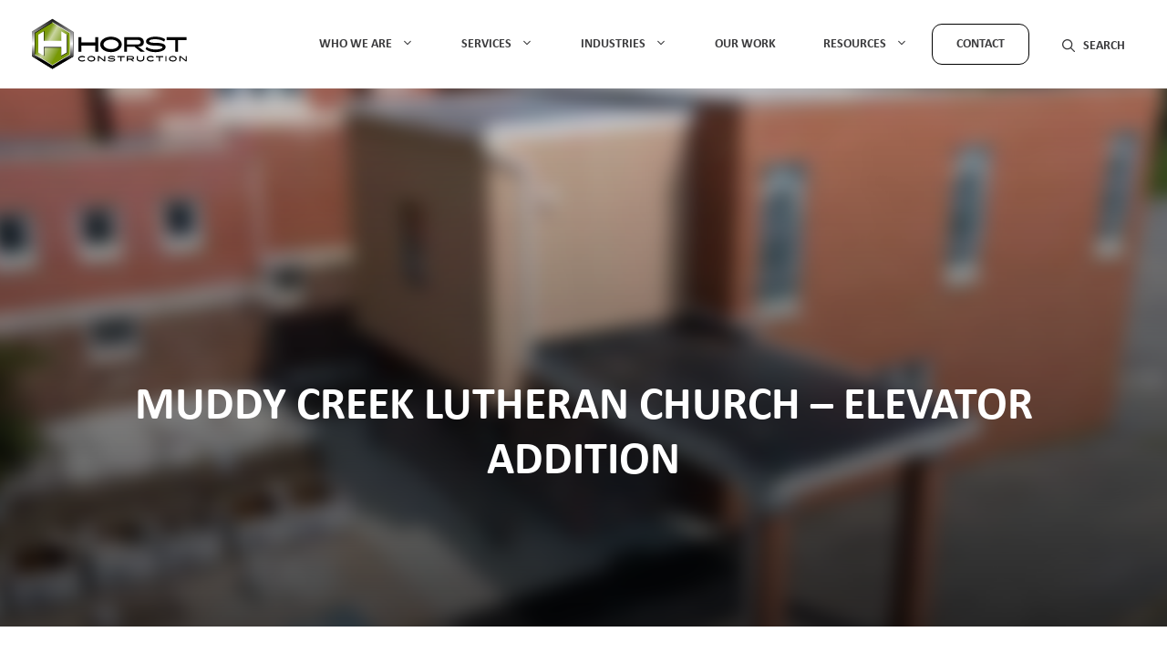

--- FILE ---
content_type: text/html; charset=UTF-8
request_url: https://www.horstconstruction.com/project/muddy-creek-lutheran-church-elevator-addition/
body_size: 26700
content:
<!DOCTYPE html>
<html lang="en-US">
<head>
	<meta charset="UTF-8">
<script>
var gform;gform||(document.addEventListener("gform_main_scripts_loaded",function(){gform.scriptsLoaded=!0}),document.addEventListener("gform/theme/scripts_loaded",function(){gform.themeScriptsLoaded=!0}),window.addEventListener("DOMContentLoaded",function(){gform.domLoaded=!0}),gform={domLoaded:!1,scriptsLoaded:!1,themeScriptsLoaded:!1,isFormEditor:()=>"function"==typeof InitializeEditor,callIfLoaded:function(o){return!(!gform.domLoaded||!gform.scriptsLoaded||!gform.themeScriptsLoaded&&!gform.isFormEditor()||(gform.isFormEditor()&&console.warn("The use of gform.initializeOnLoaded() is deprecated in the form editor context and will be removed in Gravity Forms 3.1."),o(),0))},initializeOnLoaded:function(o){gform.callIfLoaded(o)||(document.addEventListener("gform_main_scripts_loaded",()=>{gform.scriptsLoaded=!0,gform.callIfLoaded(o)}),document.addEventListener("gform/theme/scripts_loaded",()=>{gform.themeScriptsLoaded=!0,gform.callIfLoaded(o)}),window.addEventListener("DOMContentLoaded",()=>{gform.domLoaded=!0,gform.callIfLoaded(o)}))},hooks:{action:{},filter:{}},addAction:function(o,r,e,t){gform.addHook("action",o,r,e,t)},addFilter:function(o,r,e,t){gform.addHook("filter",o,r,e,t)},doAction:function(o){gform.doHook("action",o,arguments)},applyFilters:function(o){return gform.doHook("filter",o,arguments)},removeAction:function(o,r){gform.removeHook("action",o,r)},removeFilter:function(o,r,e){gform.removeHook("filter",o,r,e)},addHook:function(o,r,e,t,n){null==gform.hooks[o][r]&&(gform.hooks[o][r]=[]);var d=gform.hooks[o][r];null==n&&(n=r+"_"+d.length),gform.hooks[o][r].push({tag:n,callable:e,priority:t=null==t?10:t})},doHook:function(r,o,e){var t;if(e=Array.prototype.slice.call(e,1),null!=gform.hooks[r][o]&&((o=gform.hooks[r][o]).sort(function(o,r){return o.priority-r.priority}),o.forEach(function(o){"function"!=typeof(t=o.callable)&&(t=window[t]),"action"==r?t.apply(null,e):e[0]=t.apply(null,e)})),"filter"==r)return e[0]},removeHook:function(o,r,t,n){var e;null!=gform.hooks[o][r]&&(e=(e=gform.hooks[o][r]).filter(function(o,r,e){return!!(null!=n&&n!=o.tag||null!=t&&t!=o.priority)}),gform.hooks[o][r]=e)}});
</script>

	<title>Muddy Creek Lutheran Church – Elevator Addition | Horst Construction</title>
<meta name="viewport" content="width=device-width, initial-scale=1">
<!-- The SEO Framework by Sybre Waaijer -->
<meta name="robots" content="max-snippet:-1,max-image-preview:large,max-video-preview:-1" />
<link rel="canonical" href="https://www.horstconstruction.com/project/muddy-creek-lutheran-church-elevator-addition/" />
<meta name="description" content="Horst built a two-story elevator addition at Muddy Creek Lutheran Church, creating safe, ADA-accessible access with a matching stone and EIFS exterior." />
<meta property="og:type" content="article" />
<meta property="og:locale" content="en_US" />
<meta property="og:site_name" content="Horst Construction" />
<meta property="og:title" content="Muddy Creek Lutheran Church – Elevator Addition" />
<meta property="og:description" content="Horst built a two-story elevator addition at Muddy Creek Lutheran Church, creating safe, ADA-accessible access with a matching stone and EIFS exterior." />
<meta property="og:url" content="https://www.horstconstruction.com/project/muddy-creek-lutheran-church-elevator-addition/" />
<meta property="og:image" content="https://www.horstconstruction.com/wp-content/uploads/2025/03/muddy-creek-lutheran-church-elevator-addition-horstconstruction-gallery-2-480x428-1.jpg" />
<meta property="og:image:width" content="480" />
<meta property="og:image:height" content="428" />
<meta property="og:image:alt" content="Exterior view of Muddy Creek Lutheran Church’s elevator addition with stone veneer, EIFS, and a new porte cochere by Horst Construction." />
<meta property="article:published_time" content="2025-03-16T20:12:40+00:00" />
<meta property="article:modified_time" content="2025-09-30T17:16:23+00:00" />
<meta name="twitter:card" content="summary_large_image" />
<meta name="twitter:title" content="Muddy Creek Lutheran Church – Elevator Addition" />
<meta name="twitter:description" content="Horst built a two-story elevator addition at Muddy Creek Lutheran Church, creating safe, ADA-accessible access with a matching stone and EIFS exterior." />
<meta name="twitter:image" content="https://www.horstconstruction.com/wp-content/uploads/2025/03/muddy-creek-lutheran-church-elevator-addition-horstconstruction-gallery-2-480x428-1.jpg" />
<meta name="twitter:image:alt" content="Exterior view of Muddy Creek Lutheran Church’s elevator addition with stone veneer, EIFS, and a new porte cochere by Horst Construction." />
<script type="application/ld+json">{"@context":"https://schema.org","@graph":[{"@type":"WebSite","@id":"https://www.horstconstruction.com/#/schema/WebSite","url":"https://www.horstconstruction.com/","name":"Horst Construction","inLanguage":"en-US","potentialAction":{"@type":"SearchAction","target":{"@type":"EntryPoint","urlTemplate":"https://www.horstconstruction.com/search/{search_term_string}/"},"query-input":"required name=search_term_string"},"publisher":{"@type":"Organization","@id":"https://www.horstconstruction.com/#/schema/Organization","name":"Horst Construction","url":"https://www.horstconstruction.com/"}},{"@type":"WebPage","@id":"https://www.horstconstruction.com/project/muddy-creek-lutheran-church-elevator-addition/","url":"https://www.horstconstruction.com/project/muddy-creek-lutheran-church-elevator-addition/","name":"Muddy Creek Lutheran Church – Elevator Addition | Horst Construction","description":"Horst built a two-story elevator addition at Muddy Creek Lutheran Church, creating safe, ADA-accessible access with a matching stone and EIFS exterior.","inLanguage":"en-US","isPartOf":{"@id":"https://www.horstconstruction.com/#/schema/WebSite"},"breadcrumb":{"@type":"BreadcrumbList","@id":"https://www.horstconstruction.com/#/schema/BreadcrumbList","itemListElement":[{"@type":"ListItem","position":1,"item":"https://www.horstconstruction.com/","name":"Horst Construction"},{"@type":"ListItem","position":2,"item":"https://www.horstconstruction.com/industry/religious/","name":"Industry: Religious"},{"@type":"ListItem","position":3,"name":"Muddy Creek Lutheran Church – Elevator Addition"}]},"potentialAction":{"@type":"ReadAction","target":"https://www.horstconstruction.com/project/muddy-creek-lutheran-church-elevator-addition/"},"datePublished":"2025-03-16T20:12:40+00:00","dateModified":"2025-09-30T17:16:23+00:00"}]}</script>
<!-- / The SEO Framework by Sybre Waaijer | 11.79ms meta | 6.87ms boot -->

<link rel='dns-prefetch' href='//www.google.com' />
<link rel='dns-prefetch' href='//www.googletagmanager.com' />
<link rel="alternate" type="application/rss+xml" title="Horst Construction &raquo; Feed" href="https://www.horstconstruction.com/feed/" />
<link rel="alternate" type="application/rss+xml" title="Horst Construction &raquo; Comments Feed" href="https://www.horstconstruction.com/comments/feed/" />
<link rel="alternate" title="oEmbed (JSON)" type="application/json+oembed" href="https://www.horstconstruction.com/wp-json/oembed/1.0/embed?url=https%3A%2F%2Fwww.horstconstruction.com%2Fproject%2Fmuddy-creek-lutheran-church-elevator-addition%2F" />
<link rel="alternate" title="oEmbed (XML)" type="text/xml+oembed" href="https://www.horstconstruction.com/wp-json/oembed/1.0/embed?url=https%3A%2F%2Fwww.horstconstruction.com%2Fproject%2Fmuddy-creek-lutheran-church-elevator-addition%2F&#038;format=xml" />
		<style>
			.lazyload,
			.lazyloading {
				max-width: 100%;
			}
		</style>
		<style id='wp-img-auto-sizes-contain-inline-css'>
img:is([sizes=auto i],[sizes^="auto," i]){contain-intrinsic-size:3000px 1500px}
/*# sourceURL=wp-img-auto-sizes-contain-inline-css */
</style>
<link rel='stylesheet' id='generatepress-fonts-css' href='https://www.horstconstruction.com/wp-content/uploads/generatepress/fonts/fonts.css?ver=1745617561' media='all' />
<style id='wp-emoji-styles-inline-css'>

	img.wp-smiley, img.emoji {
		display: inline !important;
		border: none !important;
		box-shadow: none !important;
		height: 1em !important;
		width: 1em !important;
		margin: 0 0.07em !important;
		vertical-align: -0.1em !important;
		background: none !important;
		padding: 0 !important;
	}
/*# sourceURL=wp-emoji-styles-inline-css */
</style>
<style id='wp-block-library-inline-css'>
:root{--wp-block-synced-color:#7a00df;--wp-block-synced-color--rgb:122,0,223;--wp-bound-block-color:var(--wp-block-synced-color);--wp-editor-canvas-background:#ddd;--wp-admin-theme-color:#007cba;--wp-admin-theme-color--rgb:0,124,186;--wp-admin-theme-color-darker-10:#006ba1;--wp-admin-theme-color-darker-10--rgb:0,107,160.5;--wp-admin-theme-color-darker-20:#005a87;--wp-admin-theme-color-darker-20--rgb:0,90,135;--wp-admin-border-width-focus:2px}@media (min-resolution:192dpi){:root{--wp-admin-border-width-focus:1.5px}}.wp-element-button{cursor:pointer}:root .has-very-light-gray-background-color{background-color:#eee}:root .has-very-dark-gray-background-color{background-color:#313131}:root .has-very-light-gray-color{color:#eee}:root .has-very-dark-gray-color{color:#313131}:root .has-vivid-green-cyan-to-vivid-cyan-blue-gradient-background{background:linear-gradient(135deg,#00d084,#0693e3)}:root .has-purple-crush-gradient-background{background:linear-gradient(135deg,#34e2e4,#4721fb 50%,#ab1dfe)}:root .has-hazy-dawn-gradient-background{background:linear-gradient(135deg,#faaca8,#dad0ec)}:root .has-subdued-olive-gradient-background{background:linear-gradient(135deg,#fafae1,#67a671)}:root .has-atomic-cream-gradient-background{background:linear-gradient(135deg,#fdd79a,#004a59)}:root .has-nightshade-gradient-background{background:linear-gradient(135deg,#330968,#31cdcf)}:root .has-midnight-gradient-background{background:linear-gradient(135deg,#020381,#2874fc)}:root{--wp--preset--font-size--normal:16px;--wp--preset--font-size--huge:42px}.has-regular-font-size{font-size:1em}.has-larger-font-size{font-size:2.625em}.has-normal-font-size{font-size:var(--wp--preset--font-size--normal)}.has-huge-font-size{font-size:var(--wp--preset--font-size--huge)}.has-text-align-center{text-align:center}.has-text-align-left{text-align:left}.has-text-align-right{text-align:right}.has-fit-text{white-space:nowrap!important}#end-resizable-editor-section{display:none}.aligncenter{clear:both}.items-justified-left{justify-content:flex-start}.items-justified-center{justify-content:center}.items-justified-right{justify-content:flex-end}.items-justified-space-between{justify-content:space-between}.screen-reader-text{border:0;clip-path:inset(50%);height:1px;margin:-1px;overflow:hidden;padding:0;position:absolute;width:1px;word-wrap:normal!important}.screen-reader-text:focus{background-color:#ddd;clip-path:none;color:#444;display:block;font-size:1em;height:auto;left:5px;line-height:normal;padding:15px 23px 14px;text-decoration:none;top:5px;width:auto;z-index:100000}html :where(.has-border-color){border-style:solid}html :where([style*=border-top-color]){border-top-style:solid}html :where([style*=border-right-color]){border-right-style:solid}html :where([style*=border-bottom-color]){border-bottom-style:solid}html :where([style*=border-left-color]){border-left-style:solid}html :where([style*=border-width]){border-style:solid}html :where([style*=border-top-width]){border-top-style:solid}html :where([style*=border-right-width]){border-right-style:solid}html :where([style*=border-bottom-width]){border-bottom-style:solid}html :where([style*=border-left-width]){border-left-style:solid}html :where(img[class*=wp-image-]){height:auto;max-width:100%}:where(figure){margin:0 0 1em}html :where(.is-position-sticky){--wp-admin--admin-bar--position-offset:var(--wp-admin--admin-bar--height,0px)}@media screen and (max-width:600px){html :where(.is-position-sticky){--wp-admin--admin-bar--position-offset:0px}}

/*# sourceURL=wp-block-library-inline-css */
</style><link rel='stylesheet' id='wp-block-search-css' href='https://www.horstconstruction.com/wp-includes/blocks/search/style.min.css?ver=6.9' media='all' />
<style id='global-styles-inline-css'>
:root{--wp--preset--aspect-ratio--square: 1;--wp--preset--aspect-ratio--4-3: 4/3;--wp--preset--aspect-ratio--3-4: 3/4;--wp--preset--aspect-ratio--3-2: 3/2;--wp--preset--aspect-ratio--2-3: 2/3;--wp--preset--aspect-ratio--16-9: 16/9;--wp--preset--aspect-ratio--9-16: 9/16;--wp--preset--color--black: #000000;--wp--preset--color--cyan-bluish-gray: #abb8c3;--wp--preset--color--white: #ffffff;--wp--preset--color--pale-pink: #f78da7;--wp--preset--color--vivid-red: #cf2e2e;--wp--preset--color--luminous-vivid-orange: #ff6900;--wp--preset--color--luminous-vivid-amber: #fcb900;--wp--preset--color--light-green-cyan: #7bdcb5;--wp--preset--color--vivid-green-cyan: #00d084;--wp--preset--color--pale-cyan-blue: #8ed1fc;--wp--preset--color--vivid-cyan-blue: #0693e3;--wp--preset--color--vivid-purple: #9b51e0;--wp--preset--color--grey-900: var(--grey-900);--wp--preset--color--grey-800: var(--grey-800);--wp--preset--color--grey-500: var(--grey-500);--wp--preset--color--grey-300: var(--grey-300);--wp--preset--color--grey-200: var(--grey-200);--wp--preset--color--grey-000: var(--grey-000);--wp--preset--color--green: var(--green);--wp--preset--color--light-green: var(--light-green);--wp--preset--color--dark-blue: var(--dark-blue);--wp--preset--color--blue: var(--blue);--wp--preset--color--light-blue: var(--light-blue);--wp--preset--gradient--vivid-cyan-blue-to-vivid-purple: linear-gradient(135deg,rgb(6,147,227) 0%,rgb(155,81,224) 100%);--wp--preset--gradient--light-green-cyan-to-vivid-green-cyan: linear-gradient(135deg,rgb(122,220,180) 0%,rgb(0,208,130) 100%);--wp--preset--gradient--luminous-vivid-amber-to-luminous-vivid-orange: linear-gradient(135deg,rgb(252,185,0) 0%,rgb(255,105,0) 100%);--wp--preset--gradient--luminous-vivid-orange-to-vivid-red: linear-gradient(135deg,rgb(255,105,0) 0%,rgb(207,46,46) 100%);--wp--preset--gradient--very-light-gray-to-cyan-bluish-gray: linear-gradient(135deg,rgb(238,238,238) 0%,rgb(169,184,195) 100%);--wp--preset--gradient--cool-to-warm-spectrum: linear-gradient(135deg,rgb(74,234,220) 0%,rgb(151,120,209) 20%,rgb(207,42,186) 40%,rgb(238,44,130) 60%,rgb(251,105,98) 80%,rgb(254,248,76) 100%);--wp--preset--gradient--blush-light-purple: linear-gradient(135deg,rgb(255,206,236) 0%,rgb(152,150,240) 100%);--wp--preset--gradient--blush-bordeaux: linear-gradient(135deg,rgb(254,205,165) 0%,rgb(254,45,45) 50%,rgb(107,0,62) 100%);--wp--preset--gradient--luminous-dusk: linear-gradient(135deg,rgb(255,203,112) 0%,rgb(199,81,192) 50%,rgb(65,88,208) 100%);--wp--preset--gradient--pale-ocean: linear-gradient(135deg,rgb(255,245,203) 0%,rgb(182,227,212) 50%,rgb(51,167,181) 100%);--wp--preset--gradient--electric-grass: linear-gradient(135deg,rgb(202,248,128) 0%,rgb(113,206,126) 100%);--wp--preset--gradient--midnight: linear-gradient(135deg,rgb(2,3,129) 0%,rgb(40,116,252) 100%);--wp--preset--font-size--small: 13px;--wp--preset--font-size--medium: 20px;--wp--preset--font-size--large: 36px;--wp--preset--font-size--x-large: 42px;--wp--preset--spacing--20: 0.44rem;--wp--preset--spacing--30: 0.67rem;--wp--preset--spacing--40: 1rem;--wp--preset--spacing--50: 1.5rem;--wp--preset--spacing--60: 2.25rem;--wp--preset--spacing--70: 3.38rem;--wp--preset--spacing--80: 5.06rem;--wp--preset--shadow--natural: 6px 6px 9px rgba(0, 0, 0, 0.2);--wp--preset--shadow--deep: 12px 12px 50px rgba(0, 0, 0, 0.4);--wp--preset--shadow--sharp: 6px 6px 0px rgba(0, 0, 0, 0.2);--wp--preset--shadow--outlined: 6px 6px 0px -3px rgb(255, 255, 255), 6px 6px rgb(0, 0, 0);--wp--preset--shadow--crisp: 6px 6px 0px rgb(0, 0, 0);}:where(.is-layout-flex){gap: 0.5em;}:where(.is-layout-grid){gap: 0.5em;}body .is-layout-flex{display: flex;}.is-layout-flex{flex-wrap: wrap;align-items: center;}.is-layout-flex > :is(*, div){margin: 0;}body .is-layout-grid{display: grid;}.is-layout-grid > :is(*, div){margin: 0;}:where(.wp-block-columns.is-layout-flex){gap: 2em;}:where(.wp-block-columns.is-layout-grid){gap: 2em;}:where(.wp-block-post-template.is-layout-flex){gap: 1.25em;}:where(.wp-block-post-template.is-layout-grid){gap: 1.25em;}.has-black-color{color: var(--wp--preset--color--black) !important;}.has-cyan-bluish-gray-color{color: var(--wp--preset--color--cyan-bluish-gray) !important;}.has-white-color{color: var(--wp--preset--color--white) !important;}.has-pale-pink-color{color: var(--wp--preset--color--pale-pink) !important;}.has-vivid-red-color{color: var(--wp--preset--color--vivid-red) !important;}.has-luminous-vivid-orange-color{color: var(--wp--preset--color--luminous-vivid-orange) !important;}.has-luminous-vivid-amber-color{color: var(--wp--preset--color--luminous-vivid-amber) !important;}.has-light-green-cyan-color{color: var(--wp--preset--color--light-green-cyan) !important;}.has-vivid-green-cyan-color{color: var(--wp--preset--color--vivid-green-cyan) !important;}.has-pale-cyan-blue-color{color: var(--wp--preset--color--pale-cyan-blue) !important;}.has-vivid-cyan-blue-color{color: var(--wp--preset--color--vivid-cyan-blue) !important;}.has-vivid-purple-color{color: var(--wp--preset--color--vivid-purple) !important;}.has-black-background-color{background-color: var(--wp--preset--color--black) !important;}.has-cyan-bluish-gray-background-color{background-color: var(--wp--preset--color--cyan-bluish-gray) !important;}.has-white-background-color{background-color: var(--wp--preset--color--white) !important;}.has-pale-pink-background-color{background-color: var(--wp--preset--color--pale-pink) !important;}.has-vivid-red-background-color{background-color: var(--wp--preset--color--vivid-red) !important;}.has-luminous-vivid-orange-background-color{background-color: var(--wp--preset--color--luminous-vivid-orange) !important;}.has-luminous-vivid-amber-background-color{background-color: var(--wp--preset--color--luminous-vivid-amber) !important;}.has-light-green-cyan-background-color{background-color: var(--wp--preset--color--light-green-cyan) !important;}.has-vivid-green-cyan-background-color{background-color: var(--wp--preset--color--vivid-green-cyan) !important;}.has-pale-cyan-blue-background-color{background-color: var(--wp--preset--color--pale-cyan-blue) !important;}.has-vivid-cyan-blue-background-color{background-color: var(--wp--preset--color--vivid-cyan-blue) !important;}.has-vivid-purple-background-color{background-color: var(--wp--preset--color--vivid-purple) !important;}.has-black-border-color{border-color: var(--wp--preset--color--black) !important;}.has-cyan-bluish-gray-border-color{border-color: var(--wp--preset--color--cyan-bluish-gray) !important;}.has-white-border-color{border-color: var(--wp--preset--color--white) !important;}.has-pale-pink-border-color{border-color: var(--wp--preset--color--pale-pink) !important;}.has-vivid-red-border-color{border-color: var(--wp--preset--color--vivid-red) !important;}.has-luminous-vivid-orange-border-color{border-color: var(--wp--preset--color--luminous-vivid-orange) !important;}.has-luminous-vivid-amber-border-color{border-color: var(--wp--preset--color--luminous-vivid-amber) !important;}.has-light-green-cyan-border-color{border-color: var(--wp--preset--color--light-green-cyan) !important;}.has-vivid-green-cyan-border-color{border-color: var(--wp--preset--color--vivid-green-cyan) !important;}.has-pale-cyan-blue-border-color{border-color: var(--wp--preset--color--pale-cyan-blue) !important;}.has-vivid-cyan-blue-border-color{border-color: var(--wp--preset--color--vivid-cyan-blue) !important;}.has-vivid-purple-border-color{border-color: var(--wp--preset--color--vivid-purple) !important;}.has-vivid-cyan-blue-to-vivid-purple-gradient-background{background: var(--wp--preset--gradient--vivid-cyan-blue-to-vivid-purple) !important;}.has-light-green-cyan-to-vivid-green-cyan-gradient-background{background: var(--wp--preset--gradient--light-green-cyan-to-vivid-green-cyan) !important;}.has-luminous-vivid-amber-to-luminous-vivid-orange-gradient-background{background: var(--wp--preset--gradient--luminous-vivid-amber-to-luminous-vivid-orange) !important;}.has-luminous-vivid-orange-to-vivid-red-gradient-background{background: var(--wp--preset--gradient--luminous-vivid-orange-to-vivid-red) !important;}.has-very-light-gray-to-cyan-bluish-gray-gradient-background{background: var(--wp--preset--gradient--very-light-gray-to-cyan-bluish-gray) !important;}.has-cool-to-warm-spectrum-gradient-background{background: var(--wp--preset--gradient--cool-to-warm-spectrum) !important;}.has-blush-light-purple-gradient-background{background: var(--wp--preset--gradient--blush-light-purple) !important;}.has-blush-bordeaux-gradient-background{background: var(--wp--preset--gradient--blush-bordeaux) !important;}.has-luminous-dusk-gradient-background{background: var(--wp--preset--gradient--luminous-dusk) !important;}.has-pale-ocean-gradient-background{background: var(--wp--preset--gradient--pale-ocean) !important;}.has-electric-grass-gradient-background{background: var(--wp--preset--gradient--electric-grass) !important;}.has-midnight-gradient-background{background: var(--wp--preset--gradient--midnight) !important;}.has-small-font-size{font-size: var(--wp--preset--font-size--small) !important;}.has-medium-font-size{font-size: var(--wp--preset--font-size--medium) !important;}.has-large-font-size{font-size: var(--wp--preset--font-size--large) !important;}.has-x-large-font-size{font-size: var(--wp--preset--font-size--x-large) !important;}
/*# sourceURL=global-styles-inline-css */
</style>

<style id='classic-theme-styles-inline-css'>
/*! This file is auto-generated */
.wp-block-button__link{color:#fff;background-color:#32373c;border-radius:9999px;box-shadow:none;text-decoration:none;padding:calc(.667em + 2px) calc(1.333em + 2px);font-size:1.125em}.wp-block-file__button{background:#32373c;color:#fff;text-decoration:none}
/*# sourceURL=/wp-includes/css/classic-themes.min.css */
</style>
<link rel='stylesheet' id='generate-style-css' href='https://www.horstconstruction.com/wp-content/themes/generatepress/assets/css/main.min.css?ver=3.6.1' media='all' />
<style id='generate-style-inline-css'>
.is-right-sidebar{width:30%;}.is-left-sidebar{width:30%;}.site-content .content-area{width:100%;}@media (max-width: 768px){.main-navigation .menu-toggle,.sidebar-nav-mobile:not(#sticky-placeholder){display:block;}.main-navigation ul,.gen-sidebar-nav,.main-navigation:not(.slideout-navigation):not(.toggled) .main-nav > ul,.has-inline-mobile-toggle #site-navigation .inside-navigation > *:not(.navigation-search):not(.main-nav){display:none;}.nav-align-right .inside-navigation,.nav-align-center .inside-navigation{justify-content:space-between;}.has-inline-mobile-toggle .mobile-menu-control-wrapper{display:flex;flex-wrap:wrap;}.has-inline-mobile-toggle .inside-header{flex-direction:row;text-align:left;flex-wrap:wrap;}.has-inline-mobile-toggle .header-widget,.has-inline-mobile-toggle #site-navigation{flex-basis:100%;}.nav-float-left .has-inline-mobile-toggle #site-navigation{order:10;}}
.dynamic-author-image-rounded{border-radius:100%;}.dynamic-featured-image, .dynamic-author-image{vertical-align:middle;}.one-container.blog .dynamic-content-template:not(:last-child), .one-container.archive .dynamic-content-template:not(:last-child){padding-bottom:0px;}.dynamic-entry-excerpt > p:last-child{margin-bottom:0px;}
/*# sourceURL=generate-style-inline-css */
</style>
<link rel='stylesheet' id='generatepress-dynamic-css' href='https://www.horstconstruction.com/wp-content/uploads/generatepress/style.min.css?ver=1764769607' media='all' />
<link rel='stylesheet' id='generate-child-css' href='https://www.horstconstruction.com/wp-content/themes/generatepress_child/style.css?ver=1745609835' media='all' />
<style id='generateblocks-inline-css'>
.gb-container.gb-tabs__item:not(.gb-tabs__item-open){display:none;}.gb-container-bfc9eaf9{width:100%;max-width:360px;}.gb-grid-wrapper > .gb-grid-column-b6a9ef4b{width:100%;}.gb-container-e05af870{text-align:center;}.gb-container-178429c2{display:flex;flex-direction:column;align-items:center;}.gb-container-ed5a71f9{width:100%;max-width:800px;padding-top:75px;padding-bottom:75px;}.gb-container-73cd57e1{padding:40px 20px 25px;background-color:var(--grey-900);}.gb-container-73cd57e1 a{color:var(--grey-000);}.gb-container-73cd57e1 a:hover{color:var(--blue);}.gb-container-7d9550dd{max-width:1160px;margin-right:auto;margin-left:auto;}.gb-container-53cb46e2{height:100%;display:flex;flex-direction:column;align-items:center;padding:0;}.gb-grid-wrapper > .gb-grid-column-53cb46e2{width:33.333%;}.gb-container-e1bd60bb{height:100%;display:flex;flex-direction:column;align-items:center;justify-content:center;text-align:center;padding:0;}.gb-grid-wrapper > .gb-grid-column-e1bd60bb{width:33.333%;}.gb-container-b72d2822{height:100%;display:flex;flex-direction:column;align-items:center;justify-content:center;text-align:center;padding:0;}.gb-grid-wrapper > .gb-grid-column-b72d2822{width:33.333%;}.gb-container-c762d353{width:33.333%;height:100%;display:flex;flex-direction:row;align-items:center;justify-content:center;column-gap:10px;padding:0;}.gb-container-c762d353 a:hover{color:var(--green);}.gb-container-c9364002{max-width:1160px;text-align:center;margin-top:75px;margin-right:auto;margin-left:auto;}.gb-container-4d143626{width:600px;max-width:100%;padding:20px;background-color:var(--grey-000);box-shadow: 5px 5px 10px 0 rgba(0,0,0,0.1);}.gb-container-8b6d1c4b{min-height:590px;max-height:70vh;display:flex;flex-direction:column;align-items:center;justify-content:flex-end;position:relative;overflow-x:hidden;overflow-y:hidden;text-align:center;padding:150px 40px;color:#ffffff;}.gb-container-8b6d1c4b:before{content:"";background-image:url(https://www.horstconstruction.com/wp-content/uploads/2025/03/muddy-creek-lutheran-church-elevator-addition-horstconstruction-gallery-2-480x428-1.jpg);background-repeat:no-repeat;background-position:center center;background-size:cover;z-index:0;position:absolute;top:0;right:0;bottom:0;left:0;transition:inherit;pointer-events:none;}.gb-container-8b6d1c4b a{color:#ffffff;}.gb-container-8b6d1c4b.gb-has-dynamic-bg:before{background-image:var(--background-url);}.gb-container-8b6d1c4b.gb-no-dynamic-bg:before{background-image:none;}.gb-container-8b6d1c4b:after{content:"";z-index:0;position:absolute;top:0;right:0;bottom:0;left:0;pointer-events:none;background-image:linear-gradient(180deg, rgba(0, 0, 0, 0) 0%, rgba(0, 0, 0, 0.7) 100%);}.gb-container-3f517a84{max-width:1160px;z-index:1;position:relative;margin-right:auto;margin-left:auto;}.gb-container-22efd705{padding-right:15px;padding-left:15px;}.gb-container-e3a68f9f{width:50%;display:flex;flex-direction:column;row-gap:30px;}.gb-container-d3bd7fc6{width:50%;}.gb-container-99fe8eb7{padding:0;}.gb-container-bdf9a41e{max-width:1160px;display:flex;flex-direction:row;align-items:center;justify-content:space-between;margin-top:60px;margin-right:auto;margin-left:auto;background-color:var(--grey-200);}.gb-container-8e5dc8f7{width:50%;display:flex;flex-direction:row;align-items:center;column-gap:20px;padding:0;margin-right:auto;margin-left:0px;}.gb-container-d54a6460{width:75%;padding:20px;}.gb-container-2540358d{width:50%;display:flex;flex-direction:row-reverse;align-items:center;column-gap:20px;padding:0;margin-right:0px;margin-left:auto;}.gb-container-daa456b5{width:75%;text-align:right;padding:20px;}.gb-grid-wrapper-0eec7cd7{display:flex;flex-wrap:wrap;}.gb-grid-wrapper-0eec7cd7 > .gb-grid-column{box-sizing:border-box;}.gb-grid-wrapper-b76f312f{display:flex;flex-wrap:wrap;align-items:center;justify-content:center;margin-left:-80px;}.gb-grid-wrapper-b76f312f > .gb-grid-column{box-sizing:border-box;padding-left:80px;}.gb-accordion__item:not(.gb-accordion__item-open) > .gb-button .gb-accordion__icon-open{display:none;}.gb-accordion__item.gb-accordion__item-open > .gb-button .gb-accordion__icon{display:none;}a.gb-button-ec28b168{display:inline-flex;align-items:center;justify-content:center;width:100%;height:100%;padding:15px 20px;background-color:#0366d6;color:#ffffff;text-decoration:none;}a.gb-button-ec28b168:hover, a.gb-button-ec28b168:active, a.gb-button-ec28b168:focus{background-color:#222222;color:#ffffff;}a.gb-button-d957854e{display:inline-flex;align-items:center;justify-content:center;column-gap:0.5em;text-align:center;padding:6px;border-radius:50px;border:#ffffff;text-decoration:none;}a.gb-button-d957854e:hover, a.gb-button-d957854e:active, a.gb-button-d957854e:focus{border-color:#f2f5fa;}a.gb-button-d957854e .gb-icon{line-height:0;}a.gb-button-d957854e .gb-icon svg{width:1.5em;height:1.5em;fill:currentColor;}a.gb-button-b23e1f64{display:inline-flex;align-items:center;justify-content:center;column-gap:0.5em;text-align:center;padding:6px;border-radius:50px;border:#ffffff;text-decoration:none;}a.gb-button-b23e1f64:hover, a.gb-button-b23e1f64:active, a.gb-button-b23e1f64:focus{border-color:#f2f5fa;}a.gb-button-b23e1f64 .gb-icon{line-height:0;}a.gb-button-b23e1f64 .gb-icon svg{width:1.5em;height:1.5em;fill:currentColor;}a.gb-button-13c371f8{display:inline-flex;align-items:center;justify-content:center;column-gap:0.5em;text-align:center;padding:6px;border-radius:50px;border:#ffffff;text-decoration:none;}a.gb-button-13c371f8:hover, a.gb-button-13c371f8:active, a.gb-button-13c371f8:focus{border-color:#f2f5fa;}a.gb-button-13c371f8 .gb-icon{line-height:0;}a.gb-button-13c371f8 .gb-icon svg{width:1.5em;height:1.5em;fill:currentColor;}a.gb-button-492d3cba{display:inline-flex;align-items:center;justify-content:center;column-gap:0.5em;text-align:center;padding:6px;border-radius:50px;border:#ffffff;text-decoration:none;}a.gb-button-492d3cba:hover, a.gb-button-492d3cba:active, a.gb-button-492d3cba:focus{border-color:#f2f5fa;}a.gb-button-492d3cba .gb-icon{line-height:0;}a.gb-button-492d3cba .gb-icon svg{width:1.5em;height:1.5em;fill:currentColor;}p.gb-headline-24ec3d58{font-size:21px;}p.gb-headline-37420255{font-size:22px;line-height:normal;margin-bottom:0px;color:#ffffff;}p.gb-headline-b513dd7a{margin-bottom:0px;color:#ffffff;}h1.gb-headline-62a8b2cc{font-size:50px;margin-bottom:0px;}p.gb-headline-0d00c744{font-size:20px;margin-bottom:0px;}p.gb-headline-2883b2a4{font-size:20px;margin-bottom:5px;}.gb-image-03afc27a{width:190px;vertical-align:middle;}@media (max-width: 1024px) {.gb-grid-wrapper > .gb-grid-column-53cb46e2{width:100%;}.gb-grid-wrapper > .gb-grid-column-e1bd60bb{width:50%;}.gb-grid-wrapper > .gb-grid-column-b72d2822{width:50%;}.gb-container-c762d353{width:50%;}.gb-grid-wrapper > .gb-grid-column-c762d353{width:50%;}.gb-grid-wrapper-b76f312f > .gb-grid-column{padding-bottom:40px;}}@media (max-width: 1024px) and (min-width: 768px) {.gb-grid-wrapper > div.gb-grid-column-e1bd60bb{padding-bottom:0;}.gb-grid-wrapper > div.gb-grid-column-b72d2822{padding-bottom:0;}.gb-grid-wrapper > div.gb-grid-column-c762d353{padding-bottom:0;}}@media (max-width: 767px) {.gb-grid-wrapper > .gb-grid-column-b6a9ef4b{width:100%;}.gb-container-ed5a71f9{padding-right:15px;padding-left:15px;}.gb-grid-wrapper > .gb-grid-column-53cb46e2{width:100%;}.gb-grid-wrapper > .gb-grid-column-e1bd60bb{width:100%;}.gb-grid-wrapper > .gb-grid-column-b72d2822{width:100%;}.gb-container-c762d353{width:100%;}.gb-grid-wrapper > .gb-grid-column-c762d353{width:100%;}.gb-grid-wrapper > div.gb-grid-column-c762d353{padding-bottom:0;}.gb-container-e3a68f9f{width:100%;}.gb-grid-wrapper > .gb-grid-column-e3a68f9f{width:100%;}.gb-container-d3bd7fc6{width:100%;}.gb-grid-wrapper > .gb-grid-column-d3bd7fc6{width:100%;}.gb-container-bdf9a41e{flex-direction:column;padding-top:15px;padding-right:15px;padding-left:15px;margin-bottom:15px;}.gb-container-8e5dc8f7{width:100%;align-items:flex-start;column-gap:10px;margin-bottom:10px;}.gb-grid-wrapper > .gb-grid-column-8e5dc8f7{width:100%;}.gb-container-d54a6460{width:75%;padding-top:0px;padding-left:0px;}.gb-grid-wrapper > .gb-grid-column-d54a6460{width:75%;}.gb-container-2540358d{width:100%;flex-direction:row;align-items:flex-start;column-gap:10px;text-align:left;}.gb-grid-wrapper > .gb-grid-column-2540358d{width:100%;}.gb-container-daa456b5{width:75%;text-align:left;padding-top:0px;padding-left:0px;}.gb-grid-wrapper > .gb-grid-column-daa456b5{width:75%;}h2.gb-headline-05ba4852{font-size:24px;}p.gb-headline-24ec3d58{font-size:18px;}h1.gb-headline-62a8b2cc{font-size:30px;}p.gb-headline-0d00c744{font-size:16px;}p.gb-headline-2883b2a4{font-size:16px;}}:root{--gb-container-width:1160px;}.gb-container .wp-block-image img{vertical-align:middle;}.gb-grid-wrapper .wp-block-image{margin-bottom:0;}.gb-highlight{background:none;}.gb-shape{line-height:0;}.gb-container-link{position:absolute;top:0;right:0;bottom:0;left:0;z-index:99;}.gb-element-84379410{column-gap:10px;display:flex;list-style-type:none;margin:0px}@media (max-width:767px){.gb-element-84379410{margin-left:0px;padding-left:0px}}.gb-element-bccc0a2b{max-width:900px;margin:50px auto}.gb-element-6746bfb4{column-gap:40px;display:flex;flex-wrap:nowrap}@media (max-width:767px){.gb-element-6746bfb4{display:flex;flex-direction:column;row-gap:20px}}.gb-text-f32b56fa{font-size:22px;list-style-type:none}.gb-text-8da81cca{font-size:22px}.gb-text-4b8f03de{background-color:var(--grey-200);font-size:20px;margin-left:auto;margin-right:auto;margin-top:50px;max-width:900px;padding:75px}@media (max-width:767px){.gb-text-4b8f03de{font-size:18px;padding:20px}}.gb-text-896714aa{font-size:25px}.gb-text-aff03a38{font-size:25px}.gb-text-5d18d8fa{font-size:24px}.gb-text-43ac2727{margin-top:20px}.gb-text-7030152d{display:none}.gb-text-16debf75{margin-bottom:0px}.gb-text-10cf2e28{margin-bottom:0px}
/*# sourceURL=generateblocks-inline-css */
</style>
<link rel='stylesheet' id='generate-blog-images-css' href='https://www.horstconstruction.com/wp-content/plugins/gp-premium/blog/functions/css/featured-images.min.css?ver=2.5.2' media='all' />
<link rel='stylesheet' id='generate-navigation-branding-css' href='https://www.horstconstruction.com/wp-content/plugins/gp-premium/menu-plus/functions/css/navigation-branding-flex.min.css?ver=2.5.2' media='all' />
<style id='generate-navigation-branding-inline-css'>
.main-navigation.has-branding .inside-navigation.grid-container, .main-navigation.has-branding.grid-container .inside-navigation:not(.grid-container){padding:0px 20px 0px 20px;}.main-navigation.has-branding:not(.grid-container) .inside-navigation:not(.grid-container) .navigation-branding{margin-left:10px;}.main-navigation .sticky-navigation-logo, .main-navigation.navigation-stick .site-logo:not(.mobile-header-logo){display:none;}.main-navigation.navigation-stick .sticky-navigation-logo{display:block;}.navigation-branding img, .site-logo.mobile-header-logo img{height:43px;width:auto;}.navigation-branding .main-title{line-height:43px;}@media (max-width: 768px){.main-navigation.has-branding.nav-align-center .menu-bar-items, .main-navigation.has-sticky-branding.navigation-stick.nav-align-center .menu-bar-items{margin-left:auto;}.navigation-branding{margin-right:auto;margin-left:10px;}.navigation-branding .main-title, .mobile-header-navigation .site-logo{margin-left:10px;}.main-navigation.has-branding .inside-navigation.grid-container{padding:0px;}}
/*# sourceURL=generate-navigation-branding-inline-css */
</style>
<script src="https://www.horstconstruction.com/wp-includes/js/jquery/jquery.min.js?ver=3.7.1" id="jquery-core-js"></script>
<link rel="https://api.w.org/" href="https://www.horstconstruction.com/wp-json/" /><link rel="alternate" title="JSON" type="application/json" href="https://www.horstconstruction.com/wp-json/wp/v2/project/2227" /><link rel="EditURI" type="application/rsd+xml" title="RSD" href="https://www.horstconstruction.com/xmlrpc.php?rsd" />
<meta name="generator" content="Site Kit by Google 1.170.0" /><meta name="google-site-verification" content="9H0yQdIcnhznx2Ge6tH97tzl7ConpojfxtLleRYgJnM" />

<!-- Google Tag Manager -->
<script>(function(w,d,s,l,i){w[l]=w[l]||[];w[l].push({'gtm.start':
new Date().getTime(),event:'gtm.js'});var f=d.getElementsByTagName(s)[0],
j=d.createElement(s),dl=l!='dataLayer'?'&l='+l:'';j.async=true;j.src=
'https://www.googletagmanager.com/gtm.js?id='+i+dl;f.parentNode.insertBefore(j,f);
})(window,document,'script','dataLayer','GTM-M8MZP3TV');</script>
<!-- End Google Tag Manager -->		<script>
			document.documentElement.className = document.documentElement.className.replace('no-js', 'js');
		</script>
				<style>
			.no-js img.lazyload {
				display: none;
			}

			figure.wp-block-image img.lazyloading {
				min-width: 150px;
			}

			.lazyload,
			.lazyloading {
				--smush-placeholder-width: 100px;
				--smush-placeholder-aspect-ratio: 1/1;
				width: var(--smush-image-width, var(--smush-placeholder-width)) !important;
				aspect-ratio: var(--smush-image-aspect-ratio, var(--smush-placeholder-aspect-ratio)) !important;
			}

						.lazyload, .lazyloading {
				opacity: 0;
			}

			.lazyloaded {
				opacity: 1;
				transition: opacity 400ms;
				transition-delay: 0ms;
			}

					</style>
		<link rel="icon" href="https://www.horstconstruction.com/wp-content/uploads/2025/02/horst-icon.svg" sizes="32x32" />
<link rel="icon" href="https://www.horstconstruction.com/wp-content/uploads/2025/02/horst-icon.svg" sizes="192x192" />
<link rel="apple-touch-icon" href="https://www.horstconstruction.com/wp-content/uploads/2025/02/horst-icon.svg" />
<meta name="msapplication-TileImage" content="https://www.horstconstruction.com/wp-content/uploads/2025/02/horst-icon.svg" />
		<style id="wp-custom-css">
			html {
  scroll-behavior: smooth;
}

.nowrap {
	white-space: nowrap;
}

:is(h1, h2, h3) {
	text-wrap: balance;
}

.button-style {
	border: solid var(--grey-900) 1px;
	border-radius: 11px;
	overflow: hidden;
}


.with-fancybox #masthead {
  opacity: 0;
}

.has-thumbs {
	cursor: grab;
}

.intro p {
	text-wrap: pretty;
}


.hero-slider video {
	vertical-align: bottom;
	width: 100%;
	position: absolute;
	object-fit: cover;
	height: 100%;
}

:is(
.page-id-221, 
.parent-pageid-221,
.page-id-223,
.parent-pageid-223,
.page-id-225, 
.parent-pageid-225,
.page-id-229,
.parent-pageid-229
)
 .page-hero {
	border-top: 10px solid var(--green);
  border-bottom: 20px solid var(--blue);
}

figure:has([title^="noun"]) {
	aspect-ratio: 1;
	overflow: hidden;
}

.wp-block-group:has([title^="noun"]) + h2 {
	margin: 0;
}

.fixed-menu {
	position: fixed;
	top: 0px;
	z-index: 144;
}

.fixed-menu {
	pointer-events: none;
}

.fixed-menu .gb-accordion__item-open.gb-accordion__item {
	pointer-events: all;
}


.fixed-menu .gb-accordion__item .gb-accordion__toggle {
	pointer-events: all;
}


.logged-in.admin-bar .fixed-menu {
	top: 32px;
}

.inside-header.grid-container,
#sticky-navigation .inside-navigation.grid-container{
  max-width: 100%;
}
.site-logo {
  width: 200px;
  display: flex;
  justify-content: center;
}

.navigation-branding {
	width: 200px;
	text-align: center;
	display: flex;
	justify-content: center;
	align-items: center;
}

.main-navigation.sticky-navigation-transition .main-nav > ul > li > a {
	padding: 10px 20px;
	line-height: initial;
}


.main-navigation.sticky-navigation-transition .menu-bar-item > a {
  line-height: initial;
  justify-content: center;
  align-items: center;
  display: flex;
}

.gp-icon.icon-search::after {
  height: auto !important;
}

.main-navigation .main-nav > ul {
  gap: 10px;
  margin-right: 10px;
}


/* .has-thumbs .main .splide__pagination {
/*   display: flex; */
	display: none;
	width: max-content;
	margin: 0 auto;
	background: var(--green);
	padding: 13px 20px;
	bottom: 10px;
	left: auto;
	right: 118px;
}
 */
/* .has-thumbs .main .splide__arrows.splide__arrows--ltr .splide__arrow {
		display: none;
	transform: none;
	top: auto;
	border-radius: 0;
	background: var(--green);
	padding: 12px;
	left: auto;
	justify-content: space-between;
	margin: auto;
	opacity: 1;
} */

/* .has-thumbs .main .splide__arrows.splide__arrows--ltr {
	position: absolute;
	bottom: 53px;
	right: 0;
	width: 109px;
	display: flex;
	gap: 10px;
	fill: #fff;
}
 */
/* .has-thumbs .main .splide__arrows.splide__arrows--ltr path {
	fill: #fff;
}
 */

.main-navigation .main-nav ul ul li.menu-item-has-children > a {
  padding: 15px 26px 15px 26px;
}

.main-navigation .main-nav ul ul li > a {
  padding: 15px 26px 15px 26px;
  text-align: center;
  position: relative;
}

.main-navigation .main-nav ul ul li > a:after {
  content: '';
  position: absolute;
  height: 3px;
  width: 50px;
  background: var(--green);
  left: 50%;
  bottom: 11px;
  transform: translateX(-50%);
  opacity: 0;
  transition: all ease .25s;
}

.main-navigation .main-nav ul ul li > a:hover:after {
  opacity: 1;
}



nav ul ul .menu-item-has-children .dropdown-menu-toggle {
  position: absolute;
  right: 0;
  top: 50%;
  transform: translateY(-50%);
  display: flex;
  justify-content: center;
  align-items: center;
  padding-top: 15px;
  padding-bottom: 15px;
  margin-top: -4px;
}

.gp-icon.icon-search {
  display: flex;
  flex-direction: row;
  flex-wrap: nowrap;
  position: relative;
  justify-content: center;
  align-items: center;
}


.gp-icon.icon-search:after {
  content: 'Search';
  height: 43px;
  margin-left: 9px;
  margin-top: 4px;
}

:has(> .has-green-underline) {
	outline: gold 3px;
	text-align: center;
}

.has-green-underline {
	display: inline-block
}

.has-green-underline,
.page-hero h1,
.mvv h2 {
	position: relative;
}



.has-green-underline:after,
.page-hero h1:after,
.mvv h2:after {
  content: '';
  position: absolute;
  height: 4px;
  width: 150px;
	width: 80%;
  background: var(--green);
  left: 50%;
  bottom: 1px;
  transform: translateX(-50%);
  opacity: 1;
}

.single .page-hero h1:after {
	display: none;
}

.has-green-underline:after {
  width: 80%;
  bottom: -10px;
}

.mvv h2:after {
	width: 100%;
  left: 0;
	transform: translateX(0%);
  bottom: -2px;
}



.button-with-blue-shadow-on-white-bg {
  box-shadow: 8px 7px 0px var(--grey-000), 17px 17px 0px var(--blue);
}

.button-with-blue-shadow-on-white-bg:hover {
  box-shadow: 11px 10px 0px var(--grey-000), 20px 20px 0px var(--blue);
  transform: translate(-3px,-3px);
}



.button-with-blue-shadow-on-light-green-bg {
  box-shadow: 8px 7px 0px var(--light-green), 17px 17px 0px var(--blue);
}

.button-with-blue-shadow-on-light-green-bg:hover {
  box-shadow: 11px 10px 0px var(--light-green), 20px 20px 0px var(--blue);
  transform: translate(-3px,-3px);
}



.button-with-blue-shadow-on-light-blue-bg {
  box-shadow: 8px 7px 0px var(--light-blue), 17px 17px 0px var(--blue);
}

.button-with-blue-shadow-on-light-blue-bg:hover {
  box-shadow: 11px 10px 0px var(--light-blue), 20px 20px 0px var(--blue);
  transform: translate(-3px,-3px);
}



.button-with-blue-shadow-on-white-bg:active,
.button-with-blue-shadow-on-white-bg:focus{
  box-shadow: 0px 0px 0px var(--grey-000), 9px 10px 0px var(--blue);
  transform: translate(8px,7px);
	background: var(--grey-900) !important;
}




.site-footer form [type="submit"] {
  box-shadow: 8px 7px 0px var(--blue);
}


.gform_button[type="submit"]{
	border-radius: 11px;
	transition: all 0.5s ease;
}



.page-id-36 .gb-container.gb-container-178429c2.alignfull {
  display: none;
}

.site-footer form [type="submit"]:hover{
	background: var(--grey-200) !important;
		color: var(--grey-900) !important;
}

.site-footer form {
	display: flex;
	flex-direction: column;
}



.site-footer form .gform-footer.gform_footer.top_label {
  display: flex;
  flex-direction: column;
  justify-content: center;
  align-items: center;
}

.site-footer form .gform-footer.gform_footer.top_label [type="submit"] {
  align-self: center;
	padding: 15px 50px;
}

.site-footer form input[type="text"], 
.site-footer form input[type="email"], 
.site-footer form textarea,
#gform_wrapper_2 input[type="text"],
#gform_wrapper_2 input[type="tel"],
#gform_wrapper_2 input[type="email"]{
  border-radius: 3px;
  border: none;
  background: var(--grey-200);
	padding: 10px 15px !important;
}

#gform_wrapper_2 input[type="text"],
#gform_wrapper_2 input[type="tel"],
#gform_wrapper_2 input[type="email"]{
  border: 1px solid var(--grey-300);
}


#gform_wrapper_2 {
	width: 100%;
}

#input_1_2_3_container {
	padding: 0;
}


.feature-with-image .has-image::after {
  content: '';
  position: absolute;
  top: 0;
  height: 100%;
  width: 40px;
  background: var(--grey-300);
  opacity: .7;
}

.feature-with-image-on-left .has-image::after {
  right: 0;
}

.feature-with-image-on-right .has-image::after {
  left: 0;
}

.feature-with-video-on-right .gb-grid-wrapper  {
	display: grid;
	grid-template-columns: 1fr 40px 66%;
}

.feature-with-video-on-right .gb-grid-wrapper > div:nth-of-type(1) {
	width: auto;
	aspect-ratio: 28 / 29;
}

.feature-with-video-on-right .gb-grid-wrapper > div:nth-of-type(3) {	
	aspect-ratio: 17 / 9;
	width: auto;
}

.feature-with-image .gb-grid-wrapper {
  height: 100%;
  min-height: 500px;
}

.call-to-action-shapes,
.process {
	--border-radius: 160px;
}


.call-to-action-shapes .gb-query-loop-item > .gb-container,
.process .teardrop {
  aspect-ratio: 1 / 1;
	border-top-left-radius: var(--border-radius);
  border-top-right-radius: var(--border-radius);
  border-bottom-left-radius: var(--border-radius);
}



.process .splide .teardrop {
  border-top-right-radius: 0;
  border-bottom-right-radius: var(--border-radius);
}


.gb-query-loop-item.type-project a {
  text-decoration: none;
}

.gb-query-loop-item.type-project figure {
  aspect-ratio: 1;
	overflow: hidden;
}
.gb-query-loop-item.type-project figure img {
  object-fit: cover;
  height: 100%;
}

.feature .gb-query-loop-item.type-project .has-overlay {
	position: absolute;
	bottom: 0;
	width: 100%;
}

.feature .gb-query-loop-item.type-project .has-overlay h3 {
  position: relative;
}


.feature .gb-query-loop-item.type-project .has-overlay h3:before {
  content: '';
  position: absolute;
  height: 3px;
  width: 100px;
  background: var(--green);
  left: 0;
  top: -6px;
  transition: all ease .25s;
}


.archive.no-sidebar .alignfull,
.blog .alignfull{
	margin-left: calc(-100vw / 2 + 100% / 2);
	margin-right: calc(-100vw / 2 + 100% / 2);
	max-width: 100vw;
	width: auto;
}


.blog .wp-block-categories-list.wp-block-categories,
.archive.category .wp-block-categories-list.wp-block-categories,
.archive.tax-industry .wp-block-categories-list.wp-block-categories,
.archive.tax-industry .wp-block-categories-list.wp-block-categories ul,
.page-id-30 .wp-block-categories-list.wp-block-categories,
.page-id-30 .wp-block-categories-list.wp-block-categories ul,
.page-id-1444 ul.wp-block-categories-list.wp-block-categories,
.archive.tax-industry-tool-category ul.wp-block-categories-list.wp-block-categories
 {
  margin: 0;
  list-style: none;
}

.blog .wp-block-categories-list.wp-block-categories ul,
.archive.category .wp-block-categories-list.wp-block-categories ul,
.archive.tax-industry .wp-block-categories-list.wp-block-categories ul,
.page-id-30 .wp-block-categories-list.wp-block-categories ul, .page-id-1444 ul.wp-block-categories-list.wp-block-categories,
.archive.tax-industry-tool-category .wp-block-categories-list.wp-block-categories ul {
  margin-left: 20px;
}

.archive.category .wp-block-categories-list.wp-block-categories li,
.archive.tax-industry .wp-block-categories-list.wp-block-categories li a,
.page-id-30 .wp-block-categories-list.wp-block-categories li a {
  padding: 3px 0px;
  display: inline-block;
}

.wp-block-categories a {
	text-decoration: none;
	line-height: 1.2 !important;
/* 	display: inline-block; */
}

.archive.category .wp-block-categories-list.wp-block-categories li + li,
.blog .wp-block-categories-list.wp-block-categories li + li {
	margin-top: 5px;
	line-height: 1.5;
	padding: 5px 0;
}

.current-cat {
	font-weight: bold;
}


.gb-query-loop-pagination:not(:has( > *)) {
  display: none;
}


@media (max-width: 767px) {
	.gb-grid-wrapper.gb-grid-wrapper-c5172ef5.gb-query-loop-wrapper {
  width: 100%;
	flex-wrap: nowrap;
}
}

.gb-grid-wrapper.gb-grid-wrapper.gb-query-loop-wrapper a + * img {
  transform: scale(1) perspective(1000px);
	transition: all 0.5s ease;
}

.gb-grid-wrapper.gb-grid-wrapper.gb-query-loop-wrapper a:hover + * img {
  transform: scale(1.1) perspective(1000px);
}

.gb-grid-wrapper.gb-grid-wrapper-c5172ef5.gb-query-loop-wrapper figure {
  overflow: hidden;
}



.home-page-tabbed-panel button {
	display: flex;
  justify-content: start;
  align-items: center;
	position: relative;
  text-decoration-thickness: 4px !important;
  text-decoration-color: var(--green) !important;
}

.fixed-menu .gb-button {
	position: relative;
}


.gb-accordion__item .gb-icon {
  transition: transform 0.25s ease;
  transform: rotate(0turn);
}


.gb-accordion__item.gb-accordion__item-open .gb-icon {
  transform: rotate(.5turn);
}




.fixed-menu .gb-accordion__content .gb-button::after {
	content: '';
	position: absolute;
	height: 5px;
	width: 90px;
	background: var(--green);
	left: 50%;
	bottom: 32%;
	transform: translateX(-50%);
	opacity: 0;
	transition: all ease .25s;
}


.fixed-menu .gb-accordion__content .gb-button:hover::after {
	opacity: 1;
}


.home-page-tabbed-panel button:hover {
	  text-decoration-thickness: 4px;
  text-decoration-color: var(--green) !important;
	text-decoration: underline;
}

.home-page-tabbed-panel .gb-tabs__buttons {
  display: grid;
  grid-template-rows: repeat(4,1fr);
  position: absolute;
  z-index: 105;
  width: 260px;
}

.home-page-tabbed-panel .gb-tabs {
  position: relative;
}

.home-page-tabbed-panel .gb-query-loop-item.type-project figure {
	aspect-ratio: inherit;
	width: 100vw;
	height: 60vh;
	max-height: 520px;
}

.home-page-tabbed-panel .gb-query-loop-item.type-project figure  img{
	width: 100vw;
}


.home-page-tabbed-panel .gb-tabs__item {
  width: 100vw;
  overflow-y: scroll;
}

.home-page-tabbed-panel .gb-grid-wrapper.gb-query-loop-wrapper {
  width: 400vw;
	scroll-snap-type: x proximity;
  scroll-margin: 0;
  scroll-behavior: smooth;
	flex-wrap: nowrap;
}





.feature.carousel .large .gb-grid-wrapper.gb-grid-wrapper.gb-query-loop-wrapper {
    width: 800vw;
    height: 60vh;
    max-height: 520px;
	overflow: hidden;
}

.feature.carousel .large .gb-grid-wrapper.gb-grid-wrapper.gb-query-loop-wrapper .gb-query-loop-item {
  width: 100vw;
}

.feature.carousel .large .gb-grid-wrapper.gb-grid-wrapper.gb-query-loop-wrapper figure {
    aspect-ratio: initial;
}

.feature.carousel .large .gb-grid-wrapper.gb-grid-wrapper.gb-query-loop-wrapper img {
    width: 100vw;
    object-fit: cover;
    height: 100%;
    transform: translateY(-20%);
}



.single-project #main {
  display: flex;
  flex-direction: column;
}

.single-project #main .paging-navigation {
  order: 3;
	padding: 0;
}



.feature.carousel .thumbs  .gb-grid-wrapper  {
    width: calc(8 * 23vw);
}

.feature.carousel .thumbs  .gb-grid-wrapper > .gb-grid-column {
    width: 23vw;
}

.feature.carousel .thumbs  .gb-grid-wrapper > .gb-grid-column figure {
    aspect-ratio: 4 / 3;
}

.single-project .site-main .features ul,
.single-project .site-main .project-details .awards ul {
	margin: 0 0 0 20px;
}

.single-project .site-main .project-details > ul {
	list-style: none;
	margin: 0 0 0 0px;
}

.single-project .site-main .project-details .project-type {
	margin-top: 10px;
}

.single-project .site-main .project-details .awards {
	margin: 10px 0 0;
}



.wp-block-categories  li.cat-item {
  display: flex;
  flex-direction: row;
  flex-wrap: wrap;
  width: 100%;
  column-gap: 7px;
}
.children {
  width: 100%;
}
.wp-block-categories-list, .wp-block-categories-list .children {
  display: flex;
  flex-direction: column;
  gap: 4px;
}

.staff p {
	margin-bottom: .75em;
}



.staff .staff-person .photo {
	aspect-ratio: 30 / 36;
}

.staff .staff-person .photo  figure{
	display: none;
}



.intro-details .gb-grid-wrapper {
  display: flex;
  margin: 0 auto;
  flex-flow: nowrap;
  gap: 40px;
  justify-content: center;
}

.intro-details .gb-grid-wrapper > .gb-grid-column {
  display: none;
}

.intro-details .gb-grid-wrapper > .gb-grid-column:has(h2 ~ *) {
  display: block;
  width: 100%;
  padding: 0;
}

.single-project .features,
.single-project .challenges,
.single-project .project-details {
  display: none;
}

.single-project .features:has(h2 ~ *),
.single-project .challenges:has(h2 ~ *),
.single-project .project-details:has(h2 ~ *) {
  display: block;
}

.sticky-filter {
position: sticky;
  top: 120px;
	z-index: 99;
}


@media (max-width: 767px) {
	
	
.page-hero {
    aspect-ratio: 16 / 9;
    width: 100%;
    max-height: 100vh;
    min-height: 17vh;
    padding: 0 20px 17px;
}

	
	.main-navigation .menu-bar-items {
	display: none;
	}
	.feature-with-video-on-right .gb-grid-wrapper  {
	display: grid;
	grid-template-columns: 1fr;
}

.feature-with-video-on-right .gb-grid-wrapper > div:nth-of-type(2) {
	display: none;
}

	
	
.call-to-action-shapes .gb-query-loop-item > .gb-container,
.process .teardrop {
  aspect-ratio: 2 / 1;
	border-top-left-radius: var(--border-radius);
  border-top-right-radius: var(--border-radius);
  border-bottom-left-radius: var(--border-radius);
}



.process .splide .teardrop {
  border-top-right-radius: 0;
  border-bottom-right-radius: var(--border-radius);
}

	.main-navigation .sticky-navigation-logo,
	.main-navigation.sticky-navigation-transition .navigation-branding img {
	height: 67px !important;
	width: 130px !important;
	}
	
	
	.sticky-filter {
  	top: 70px;
	}
	
	.has-thumbs .splide.thumbs {
		display: none;
	}
	
	
	.feature-with-video-on-right .gb-grid-wrapper > div:nth-of-type(1) {
	width: auto;
	aspect-ratio: initial;
}

	.feature-with-image .has-image::after {
		display: none;
	}
	
}
.main-navigation .main-nav ul ul li.menu-item-has-children>a{
	padding-left:0;
}

/* Override the columns with CSS Grid */
.wp-block-columns.sch-go {
    display: grid !important;
    grid-template-columns: repeat(3, 1fr) !important;
    gap: 2rem !important;
    align-items: start !important;
}

.sch-go .wp-block-column {
    display: grid !important;
    grid-template-rows: auto 1fr auto !important;
    gap: 1rem !important;
	height: 100%;
}

/* Assuming your structure is title -> text -> icon */
.sch-go .wp-block-column h4 { grid-row: 1; }
.sch-go .wp-block-column p { grid-row: 2; }
.sch-go .wp-block-column .teardrop { grid-row: 3; }

/* Mobile stacking - adjust breakpoint as needed */
@media (max-width: 960px) {
    .wp-block-columns.sch-go {
        grid-template-columns: 1fr !important;
        gap: 3rem !important; /* Increase gap between stacked items */
    }
    
    .sch-go .wp-block-column {
        height: auto !important; /* Remove fixed height on mobile */
    }
}		</style>
		<link rel='stylesheet' id='gform_basic-css' href='https://www.horstconstruction.com/wp-content/plugins/gravityforms/assets/css/dist/basic.min.css?ver=2.9.26' media='all' />
<link rel='stylesheet' id='gform_theme_components-css' href='https://www.horstconstruction.com/wp-content/plugins/gravityforms/assets/css/dist/theme-components.min.css?ver=2.9.26' media='all' />
<link rel='stylesheet' id='gform_theme-css' href='https://www.horstconstruction.com/wp-content/plugins/gravityforms/assets/css/dist/theme.min.css?ver=2.9.26' media='all' />
</head>

<body class="wp-singular project-template-default single single-project postid-2227 wp-custom-logo wp-embed-responsive wp-theme-generatepress wp-child-theme-generatepress_child post-image-above-header post-image-aligned-center sticky-menu-fade sticky-enabled both-sticky-menu no-sidebar nav-float-right separate-containers header-aligned-left dropdown-hover featured-image-active" itemtype="https://schema.org/Blog" itemscope>
	<script id="6senseWebTag" src="https://j.6sc.co/j/4b44e642-c9d4-4dbc-b5ca-f715e7d87fc5.js"></script>

<!-- Google Tag Manager (noscript) -->
<noscript><iframe data-src="https://www.googletagmanager.com/ns.html?id=GTM-M8MZP3TV"
height="0" width="0" style="display:none;visibility:hidden" src="[data-uri]" class="lazyload" data-load-mode="1"></iframe></noscript>
<!-- End Google Tag Manager (noscript) -->
<a class="screen-reader-text skip-link" href="#content" title="Skip to content">Skip to content</a>		<header class="site-header has-inline-mobile-toggle" id="masthead" aria-label="Site"  itemtype="https://schema.org/WPHeader" itemscope>
			<div class="inside-header grid-container">
				<div class="site-logo">
					<a href="https://www.horstconstruction.com/" rel="home">
						<img  class="header-image is-logo-image lazyload" alt="Horst Construction" data-src="https://www.horstconstruction.com/wp-content/uploads/2025/02/horst.svg" width="128" height="43" src="[data-uri]" style="--smush-placeholder-width: 128px; --smush-placeholder-aspect-ratio: 128/43;" />
					</a>
				</div>	<nav class="main-navigation mobile-menu-control-wrapper" id="mobile-menu-control-wrapper" aria-label="Mobile Toggle">
		<div class="menu-bar-items">	<span class="menu-bar-item">
		<a href="#" role="button" aria-label="Open search" aria-haspopup="dialog" aria-controls="gp-search" data-gpmodal-trigger="gp-search"><span class="gp-icon icon-search"><svg viewBox="0 0 512 512" aria-hidden="true" xmlns="http://www.w3.org/2000/svg" width="1em" height="1em"><path fill-rule="evenodd" clip-rule="evenodd" d="M208 48c-88.366 0-160 71.634-160 160s71.634 160 160 160 160-71.634 160-160S296.366 48 208 48zM0 208C0 93.125 93.125 0 208 0s208 93.125 208 208c0 48.741-16.765 93.566-44.843 129.024l133.826 134.018c9.366 9.379 9.355 24.575-.025 33.941-9.379 9.366-24.575 9.355-33.941-.025L337.238 370.987C301.747 399.167 256.839 416 208 416 93.125 416 0 322.875 0 208z" /></svg><svg viewBox="0 0 512 512" aria-hidden="true" xmlns="http://www.w3.org/2000/svg" width="1em" height="1em"><path d="M71.029 71.029c9.373-9.372 24.569-9.372 33.942 0L256 222.059l151.029-151.03c9.373-9.372 24.569-9.372 33.942 0 9.372 9.373 9.372 24.569 0 33.942L289.941 256l151.03 151.029c9.372 9.373 9.372 24.569 0 33.942-9.373 9.372-24.569 9.372-33.942 0L256 289.941l-151.029 151.03c-9.373 9.372-24.569 9.372-33.942 0-9.372-9.373-9.372-24.569 0-33.942L222.059 256 71.029 104.971c-9.372-9.373-9.372-24.569 0-33.942z" /></svg></span></a>
	</span>
	</div>		<button data-nav="site-navigation" class="menu-toggle" aria-controls="primary-menu" aria-expanded="false">
			<span class="gp-icon icon-menu-bars"><svg viewBox="0 0 512 512" aria-hidden="true" xmlns="http://www.w3.org/2000/svg" width="1em" height="1em"><path d="M0 96c0-13.255 10.745-24 24-24h464c13.255 0 24 10.745 24 24s-10.745 24-24 24H24c-13.255 0-24-10.745-24-24zm0 160c0-13.255 10.745-24 24-24h464c13.255 0 24 10.745 24 24s-10.745 24-24 24H24c-13.255 0-24-10.745-24-24zm0 160c0-13.255 10.745-24 24-24h464c13.255 0 24 10.745 24 24s-10.745 24-24 24H24c-13.255 0-24-10.745-24-24z" /></svg><svg viewBox="0 0 512 512" aria-hidden="true" xmlns="http://www.w3.org/2000/svg" width="1em" height="1em"><path d="M71.029 71.029c9.373-9.372 24.569-9.372 33.942 0L256 222.059l151.029-151.03c9.373-9.372 24.569-9.372 33.942 0 9.372 9.373 9.372 24.569 0 33.942L289.941 256l151.03 151.029c9.372 9.373 9.372 24.569 0 33.942-9.373 9.372-24.569 9.372-33.942 0L256 289.941l-151.029 151.03c-9.373 9.372-24.569 9.372-33.942 0-9.372-9.373-9.372-24.569 0-33.942L222.059 256 71.029 104.971c-9.372-9.373-9.372-24.569 0-33.942z" /></svg></span><span class="screen-reader-text">Menu</span>		</button>
	</nav>
			<nav class="has-sticky-branding main-navigation has-menu-bar-items sub-menu-right" id="site-navigation" aria-label="Primary"  itemtype="https://schema.org/SiteNavigationElement" itemscope>
			<div class="inside-navigation grid-container">
				<div class="navigation-branding"><div class="sticky-navigation-logo">
					<a href="https://www.horstconstruction.com/" title="Horst Construction" rel="home">
						<img data-src="https://www.horstconstruction.com/wp-content/uploads/2025/02/horst.svg" class="is-logo-image lazyload" alt="Horst Construction" width="128" height="43" src="[data-uri]" style="--smush-placeholder-width: 128px; --smush-placeholder-aspect-ratio: 128/43;" />
					</a>
				</div></div>				<button class="menu-toggle" aria-controls="primary-menu" aria-expanded="false">
					<span class="gp-icon icon-menu-bars"><svg viewBox="0 0 512 512" aria-hidden="true" xmlns="http://www.w3.org/2000/svg" width="1em" height="1em"><path d="M0 96c0-13.255 10.745-24 24-24h464c13.255 0 24 10.745 24 24s-10.745 24-24 24H24c-13.255 0-24-10.745-24-24zm0 160c0-13.255 10.745-24 24-24h464c13.255 0 24 10.745 24 24s-10.745 24-24 24H24c-13.255 0-24-10.745-24-24zm0 160c0-13.255 10.745-24 24-24h464c13.255 0 24 10.745 24 24s-10.745 24-24 24H24c-13.255 0-24-10.745-24-24z" /></svg><svg viewBox="0 0 512 512" aria-hidden="true" xmlns="http://www.w3.org/2000/svg" width="1em" height="1em"><path d="M71.029 71.029c9.373-9.372 24.569-9.372 33.942 0L256 222.059l151.029-151.03c9.373-9.372 24.569-9.372 33.942 0 9.372 9.373 9.372 24.569 0 33.942L289.941 256l151.03 151.029c9.372 9.373 9.372 24.569 0 33.942-9.373 9.372-24.569 9.372-33.942 0L256 289.941l-151.029 151.03c-9.373 9.372-24.569 9.372-33.942 0-9.372-9.373-9.372-24.569 0-33.942L222.059 256 71.029 104.971c-9.372-9.373-9.372-24.569 0-33.942z" /></svg></span><span class="screen-reader-text">Menu</span>				</button>
				<div id="primary-menu" class="main-nav"><ul id="menu-header-menu" class=" menu sf-menu"><li id="menu-item-44" class="menu-item menu-item-type-post_type menu-item-object-page menu-item-has-children menu-item-44"><a href="https://www.horstconstruction.com/who-we-are/">Who We Are<span role="presentation" class="dropdown-menu-toggle"><span class="gp-icon icon-arrow"><svg viewBox="0 0 330 512" aria-hidden="true" xmlns="http://www.w3.org/2000/svg" width="1em" height="1em"><path d="M305.913 197.085c0 2.266-1.133 4.815-2.833 6.514L171.087 335.593c-1.7 1.7-4.249 2.832-6.515 2.832s-4.815-1.133-6.515-2.832L26.064 203.599c-1.7-1.7-2.832-4.248-2.832-6.514s1.132-4.816 2.832-6.515l14.162-14.163c1.7-1.699 3.966-2.832 6.515-2.832 2.266 0 4.815 1.133 6.515 2.832l111.316 111.317 111.316-111.317c1.7-1.699 4.249-2.832 6.515-2.832s4.815 1.133 6.515 2.832l14.162 14.163c1.7 1.7 2.833 4.249 2.833 6.515z" /></svg></span></span></a>
<ul class="sub-menu">
	<li id="menu-item-327" class="menu-item menu-item-type-post_type menu-item-object-page menu-item-327"><a href="https://www.horstconstruction.com/who-we-are/meet-the-team/">Meet the Team</a></li>
	<li id="menu-item-2014" class="menu-item menu-item-type-post_type menu-item-object-page menu-item-2014"><a href="https://www.horstconstruction.com/who-we-are/history/">A Deep History</a></li>
	<li id="menu-item-328" class="menu-item menu-item-type-post_type menu-item-object-page menu-item-328"><a href="https://www.horstconstruction.com/who-we-are/partners/">Partners</a></li>
	<li id="menu-item-325" class="menu-item menu-item-type-post_type menu-item-object-page menu-item-325"><a href="https://www.horstconstruction.com/who-we-are/careers/">Careers</a></li>
</ul>
</li>
<li id="menu-item-10758" class="menu-item menu-item-type-custom menu-item-object-custom menu-item-has-children menu-item-10758"><a href="#">Services<span role="presentation" class="dropdown-menu-toggle"><span class="gp-icon icon-arrow"><svg viewBox="0 0 330 512" aria-hidden="true" xmlns="http://www.w3.org/2000/svg" width="1em" height="1em"><path d="M305.913 197.085c0 2.266-1.133 4.815-2.833 6.514L171.087 335.593c-1.7 1.7-4.249 2.832-6.515 2.832s-4.815-1.133-6.515-2.832L26.064 203.599c-1.7-1.7-2.832-4.248-2.832-6.514s1.132-4.816 2.832-6.515l14.162-14.163c1.7-1.699 3.966-2.832 6.515-2.832 2.266 0 4.815 1.133 6.515 2.832l111.316 111.317 111.316-111.317c1.7-1.699 4.249-2.832 6.515-2.832s4.815 1.133 6.515 2.832l14.162 14.163c1.7 1.7 2.833 4.249 2.833 6.515z" /></svg></span></span></a>
<ul class="sub-menu">
	<li id="menu-item-10755" class="menu-item menu-item-type-post_type menu-item-object-page menu-item-10755"><a href="https://www.horstconstruction.com/services/3r-team-renovate-remodel-refresh/">3R Team</a></li>
	<li id="menu-item-10757" class="menu-item menu-item-type-post_type menu-item-object-page menu-item-10757"><a href="https://www.horstconstruction.com/services/value-engineering/">Value Engineering</a></li>
	<li id="menu-item-10753" class="menu-item menu-item-type-post_type menu-item-object-page menu-item-10753"><a href="https://www.horstconstruction.com/services/design-build/">Design-Build</a></li>
	<li id="menu-item-10754" class="menu-item menu-item-type-post_type menu-item-object-page menu-item-10754"><a href="https://www.horstconstruction.com/services/master-planning/">Master Planning</a></li>
	<li id="menu-item-10756" class="menu-item menu-item-type-post_type menu-item-object-page menu-item-10756"><a href="https://www.horstconstruction.com/services/preconstruction-services/">Preconstruction Services</a></li>
	<li id="menu-item-10752" class="menu-item menu-item-type-post_type menu-item-object-page menu-item-10752"><a href="https://www.horstconstruction.com/services/construction-management/">Construction Management</a></li>
</ul>
</li>
<li id="menu-item-1430" class="menu-item menu-item-type-custom menu-item-object-custom menu-item-has-children menu-item-1430"><a href="#">Industries<span role="presentation" class="dropdown-menu-toggle"><span class="gp-icon icon-arrow"><svg viewBox="0 0 330 512" aria-hidden="true" xmlns="http://www.w3.org/2000/svg" width="1em" height="1em"><path d="M305.913 197.085c0 2.266-1.133 4.815-2.833 6.514L171.087 335.593c-1.7 1.7-4.249 2.832-6.515 2.832s-4.815-1.133-6.515-2.832L26.064 203.599c-1.7-1.7-2.832-4.248-2.832-6.514s1.132-4.816 2.832-6.515l14.162-14.163c1.7-1.699 3.966-2.832 6.515-2.832 2.266 0 4.815 1.133 6.515 2.832l111.316 111.317 111.316-111.317c1.7-1.699 4.249-2.832 6.515-2.832s4.815 1.133 6.515 2.832l14.162 14.163c1.7 1.7 2.833 4.249 2.833 6.515z" /></svg></span></span></a>
<ul class="sub-menu">
	<li id="menu-item-280" class="menu-item menu-item-type-post_type menu-item-object-page menu-item-has-children menu-item-280"><a href="https://www.horstconstruction.com/commercial/">Commercial Construction<span role="presentation" class="dropdown-menu-toggle"><span class="gp-icon icon-arrow-right"><svg viewBox="0 0 192 512" aria-hidden="true" xmlns="http://www.w3.org/2000/svg" width="1em" height="1em" fill-rule="evenodd" clip-rule="evenodd" stroke-linejoin="round" stroke-miterlimit="1.414"><path d="M178.425 256.001c0 2.266-1.133 4.815-2.832 6.515L43.599 394.509c-1.7 1.7-4.248 2.833-6.514 2.833s-4.816-1.133-6.515-2.833l-14.163-14.162c-1.699-1.7-2.832-3.966-2.832-6.515 0-2.266 1.133-4.815 2.832-6.515l111.317-111.316L16.407 144.685c-1.699-1.7-2.832-4.249-2.832-6.515s1.133-4.815 2.832-6.515l14.163-14.162c1.7-1.7 4.249-2.833 6.515-2.833s4.815 1.133 6.514 2.833l131.994 131.993c1.7 1.7 2.832 4.249 2.832 6.515z" fill-rule="nonzero" /></svg></span></span></a>
	<ul class="sub-menu">
		<li id="menu-item-284" class="menu-item menu-item-type-post_type menu-item-object-page menu-item-284"><a href="https://www.horstconstruction.com/commercial/auditorium/">Auditorium Design &amp; Theater Construction</a></li>
		<li id="menu-item-285" class="menu-item menu-item-type-post_type menu-item-object-page menu-item-285"><a href="https://www.horstconstruction.com/commercial/corporate/">Corporate Office Construction</a></li>
		<li id="menu-item-286" class="menu-item menu-item-type-post_type menu-item-object-page menu-item-286"><a href="https://www.horstconstruction.com/commercial/mixed-use/">Mixed-Use Commercial Construction</a></li>
		<li id="menu-item-287" class="menu-item menu-item-type-post_type menu-item-object-page menu-item-287"><a href="https://www.horstconstruction.com/commercial/retail/">Retail Construction</a></li>
	</ul>
</li>
	<li id="menu-item-281" class="menu-item menu-item-type-post_type menu-item-object-page menu-item-281"><a href="https://www.horstconstruction.com/industrial/">Industrial &amp; Manufacturing Construction</a></li>
	<li id="menu-item-282" class="menu-item menu-item-type-post_type menu-item-object-page menu-item-has-children menu-item-282"><a href="https://www.horstconstruction.com/religious/">Religious<span role="presentation" class="dropdown-menu-toggle"><span class="gp-icon icon-arrow-right"><svg viewBox="0 0 192 512" aria-hidden="true" xmlns="http://www.w3.org/2000/svg" width="1em" height="1em" fill-rule="evenodd" clip-rule="evenodd" stroke-linejoin="round" stroke-miterlimit="1.414"><path d="M178.425 256.001c0 2.266-1.133 4.815-2.832 6.515L43.599 394.509c-1.7 1.7-4.248 2.833-6.514 2.833s-4.816-1.133-6.515-2.833l-14.163-14.162c-1.699-1.7-2.832-3.966-2.832-6.515 0-2.266 1.133-4.815 2.832-6.515l111.317-111.316L16.407 144.685c-1.699-1.7-2.832-4.249-2.832-6.515s1.133-4.815 2.832-6.515l14.163-14.162c1.7-1.7 4.249-2.833 6.515-2.833s4.815 1.133 6.514 2.833l131.994 131.993c1.7 1.7 2.832 4.249 2.832 6.515z" fill-rule="nonzero" /></svg></span></span></a>
	<ul class="sub-menu">
		<li id="menu-item-288" class="menu-item menu-item-type-post_type menu-item-object-page menu-item-288"><a href="https://www.horstconstruction.com/religious/places-of-worship/">Places of Worship</a></li>
		<li id="menu-item-289" class="menu-item menu-item-type-post_type menu-item-object-page menu-item-289"><a href="https://www.horstconstruction.com/religious/private-schools/">Private School Construction &amp; Renovation</a></li>
	</ul>
</li>
	<li id="menu-item-283" class="menu-item menu-item-type-post_type menu-item-object-page menu-item-283"><a href="https://www.horstconstruction.com/senior-living/">Senior Living Design &amp; Construction</a></li>
</ul>
</li>
<li id="menu-item-43" class="menu-item menu-item-type-post_type menu-item-object-page menu-item-43"><a href="https://www.horstconstruction.com/our-work/">Our Work</a></li>
<li id="menu-item-1443" class="menu-item menu-item-type-custom menu-item-object-custom menu-item-has-children menu-item-1443"><a href="#">Resources<span role="presentation" class="dropdown-menu-toggle"><span class="gp-icon icon-arrow"><svg viewBox="0 0 330 512" aria-hidden="true" xmlns="http://www.w3.org/2000/svg" width="1em" height="1em"><path d="M305.913 197.085c0 2.266-1.133 4.815-2.833 6.514L171.087 335.593c-1.7 1.7-4.249 2.832-6.515 2.832s-4.815-1.133-6.515-2.832L26.064 203.599c-1.7-1.7-2.832-4.248-2.832-6.514s1.132-4.816 2.832-6.515l14.162-14.163c1.7-1.699 3.966-2.832 6.515-2.832 2.266 0 4.815 1.133 6.515 2.832l111.316 111.317 111.316-111.317c1.7-1.699 4.249-2.832 6.515-2.832s4.815 1.133 6.515 2.832l14.162 14.163c1.7 1.7 2.833 4.249 2.833 6.515z" /></svg></span></span></a>
<ul class="sub-menu">
	<li id="menu-item-323" class="menu-item menu-item-type-post_type menu-item-object-page current_page_parent menu-item-323"><a href="https://www.horstconstruction.com/blogs/">Blog</a></li>
	<li id="menu-item-1447" class="menu-item menu-item-type-post_type menu-item-object-page menu-item-1447"><a href="https://www.horstconstruction.com/industry-specific-tools/">Tools</a></li>
	<li id="menu-item-9227" class="menu-item menu-item-type-post_type menu-item-object-page menu-item-9227"><a href="https://www.horstconstruction.com/horst-construction-construction-project-faq/">FAQ</a></li>
</ul>
</li>
<li id="menu-item-40" class="button-style menu-item menu-item-type-post_type menu-item-object-page menu-item-40"><a href="https://www.horstconstruction.com/contact/">Contact</a></li>
</ul></div><div class="menu-bar-items">	<span class="menu-bar-item">
		<a href="#" role="button" aria-label="Open search" aria-haspopup="dialog" aria-controls="gp-search" data-gpmodal-trigger="gp-search"><span class="gp-icon icon-search"><svg viewBox="0 0 512 512" aria-hidden="true" xmlns="http://www.w3.org/2000/svg" width="1em" height="1em"><path fill-rule="evenodd" clip-rule="evenodd" d="M208 48c-88.366 0-160 71.634-160 160s71.634 160 160 160 160-71.634 160-160S296.366 48 208 48zM0 208C0 93.125 93.125 0 208 0s208 93.125 208 208c0 48.741-16.765 93.566-44.843 129.024l133.826 134.018c9.366 9.379 9.355 24.575-.025 33.941-9.379 9.366-24.575 9.355-33.941-.025L337.238 370.987C301.747 399.167 256.839 416 208 416 93.125 416 0 322.875 0 208z" /></svg><svg viewBox="0 0 512 512" aria-hidden="true" xmlns="http://www.w3.org/2000/svg" width="1em" height="1em"><path d="M71.029 71.029c9.373-9.372 24.569-9.372 33.942 0L256 222.059l151.029-151.03c9.373-9.372 24.569-9.372 33.942 0 9.372 9.373 9.372 24.569 0 33.942L289.941 256l151.03 151.029c9.372 9.373 9.372 24.569 0 33.942-9.373 9.372-24.569 9.372-33.942 0L256 289.941l-151.029 151.03c-9.373 9.372-24.569 9.372-33.942 0-9.372-9.373-9.372-24.569 0-33.942L222.059 256 71.029 104.971c-9.372-9.373-9.372-24.569 0-33.942z" /></svg></span></a>
	</span>
	</div>			</div>
		</nav>
					</div>
		</header>
		<div class="gb-container gb-container-8b6d1c4b page-hero blur">
<div class="gb-container gb-container-3f517a84">

<h1 class="gb-headline gb-headline-62a8b2cc gb-headline-text">Muddy Creek Lutheran Church – Elevator Addition</h1>

</div>
</div>
	<div class="site grid-container container hfeed" id="page">
				<div class="site-content" id="content">
			
	<div class="content-area" id="primary">
		<main class="site-main" id="main">
			<article id="post-2227" class="dynamic-content-template post-2227 project type-project status-publish has-post-thumbnail hentry industry-3r industry-places-of-worship industry-religious service-construction-management service-phased-construction service-preconstruction service-value-engineering type-of-construction-addition type-of-construction-renovation"><div class="gb-container gb-container-22efd705">

<p class="gb-text gb-text-4b8f03de intro-text">Muddy Creek Lutheran Church – Elevator Addition
Horst Construction’s 3R Team® constructed a two-story addition at Muddy Creek Lutheran Church in Denver, PA.

The new steel-framed structure includes an elevator and concrete step and ramp, providing a safe, ADA-accessible entrance and egress to and from the second floor. The addition also includes a new porte cochere, electrical work to support the elevator, and an entrance lobby.

The first-floor exterior walls were clad in stone veneer to match the existing first-floor walls, and EIFS (Drivit) covers the second level walls.</p>



<div class="gb-element-bccc0a2b intro-details">
<div class="gb-element-6746bfb4"><div class="gb-container gb-container-e3a68f9f">

<div class="features">
<h2 class="gb-text gb-text-896714aa">Features</h2>



<div class="gb-text features-value"><ul>
<li>Two-story elevator addition</li>
<li>ADA-accessible entrance and egress</li>
<li>New porte cochere</li>
</ul>
</div>
</div>



<div class="challenges">
<h2 class="gb-text gb-text-aff03a38">Challenges</h2>


</div>

</div>

<div class="gb-container gb-container-d3bd7fc6 project-details">

<h2 class="gb-text gb-text-5d18d8fa">Project Details</h2>



<ul>
<li class="gb-text"><strong>Owner</strong>: Muddy Creek Lutheran Church</li>



<li class="gb-text"><strong><strong>Location</strong></strong>: Denver, PA</li>



<li class="gb-text"><strong><strong>Architect</strong></strong>: Envision Architecture Inc.</li>



<li class="gb-text"><strong><strong>Engineer</strong></strong>: Eagle Engineering</li>





<li class="gb-text gb-text-43ac2727 project-type"><strong><strong>Project Type</strong></strong>: Addition</li>



<li class="gb-text"><strong><strong><strong>Project Size</strong></strong></strong>: 362 square feet</li>







<li class="gb-text awards"><strong><strong><strong><strong><strong>Services</strong></strong></strong></strong></strong>: <ul>
<li>Preconstruction</li>
<li>Construction</li>
</ul>
</li>



<li class="gb-text gb-text-7030152d services"><strong><strong><strong><strong><strong>Services</strong></strong></strong></strong></strong>: <a href="https://www.horstconstruction.com/service/construction-management/" rel="tag">Construction Management</a>, <a href="https://www.horstconstruction.com/service/phased-construction/" rel="tag">Phased Construction</a>, <a href="https://www.horstconstruction.com/service/preconstruction/" rel="tag">Preconstruction</a>, <a href="https://www.horstconstruction.com/service/value-engineering/" rel="tag">Value-Engineering</a></li>
</ul>

</div></div>
</div>

</div></article><div class="paging-navigation"><div class="gb-container gb-container-99fe8eb7">
<div class="gb-container gb-container-bdf9a41e">
<div class="gb-container gb-container-8e5dc8f7">
<a href="https://www.horstconstruction.com/project/humangood-rosemont-cottage-renovations/"><img width="130" height="130" data-src="https://www.horstconstruction.com/wp-content/uploads/2025/03/001-presbys-inspired-life-1024x768-1-480x428-1-150x150.jpg" class="dynamic-featured-image wp-post-image lazyload" alt="Exterior view of renovated Rosemont senior cottage featuring new siding, stone veneer, and vibrant metal roof, completed by Horst Construction" decoding="async" src="[data-uri]" style="--smush-placeholder-width: 130px; --smush-placeholder-aspect-ratio: 130/130;" /></a>

<div class="gb-container gb-container-d54a6460">

<h4 class="gb-text gb-text-16debf75">Previous Post</h4>



<p class="gb-headline gb-headline-0d00c744 gb-headline-text"><a href="https://www.horstconstruction.com/project/humangood-rosemont-cottage-renovations/">Humangood – Rosemont Cottage Renovations</a></p>

</div>
</div>

<div class="gb-container gb-container-2540358d">
<a href="https://www.horstconstruction.com/project/state-college-alliance-church/"><img width="130" height="130" data-src="https://www.horstconstruction.com/wp-content/uploads/2025/03/Gallery_State-College-Alliance-Church_Cafe-Gathering-Space_Horst-Construction-1-480x428-1-150x150.jpg" class="dynamic-featured-image wp-post-image lazyload" alt="Exterior view of State College Alliance Church showing a new cafe" decoding="async" src="[data-uri]" style="--smush-placeholder-width: 130px; --smush-placeholder-aspect-ratio: 130/130;" /></a>

<div class="gb-container gb-container-daa456b5">

<h4 class="gb-text gb-text-10cf2e28">Next Post</h4>



<p class="gb-headline gb-headline-2883b2a4 gb-headline-text"><a href="https://www.horstconstruction.com/project/state-college-alliance-church/">State College Alliance Church</a></p>

</div>
</div>
</div>
</div></div><div class="embed-container">
    <iframe title="Project Update | Muddy Creek Lutheran Church" width="640" height="360" data-src="https://www.youtube.com/embed/xKd51FLHg1w?feature=oembed" frameborder="0" allow="accelerometer; autoplay; clipboard-write; encrypted-media; gyroscope; picture-in-picture; web-share" referrerpolicy="strict-origin-when-cross-origin" allowfullscreen src="[data-uri]" class="lazyload" data-load-mode="1"></iframe></div>





<script src="https://cdn.jsdelivr.net/npm/@splidejs/splide@4.1.4/dist/js/splide.min.js"></script>
<link rel="stylesheet" href="https://cdn.jsdelivr.net/npm/@splidejs/splide@4.1.4/dist/css/splide.min.css">
<script src="https://cdn.jsdelivr.net/npm/@fancyapps/ui@5.0/dist/fancybox/fancybox.umd.js"></script>
<link rel="stylesheet" href="https://cdn.jsdelivr.net/npm/@fancyapps/ui@5.0/dist/fancybox/fancybox.css" />

<style>
.splide__track--nav > .splide__list > .splide__slide a {
  height: 100%;
  width: 100%;
  display: block;
}
.splide__track--nav > .splide__list > .splide__slide a img {
  object-fit: cover;
  height: 100%;
  width: 100%;
}
.splide__track--nav > .splide__list > .splide__slide.is-active {
	border: none;
}
	
	
.splide__track--nav > .splide__list > .splide__slide {
  width: calc( calc(100% - calc(20px * 2)) / 3) !important;
  margin-right: 20px !important;
  transition: border .25s ease;
}

.splide__track--nav > .splide__list > .splide__slide {
	border: none;
}
	
	.splide__track--nav > .splide__list > .splide__slide a:after {
  content: '';
  position: absolute;
  top: 0;
  left: 0;
  pointer-events: none;
  height: 100%;
  width: 100%;
  box-shadow: inset 0px 0px 0px 7px var(--grey-000);
  transition: box-shadow .25s ease;
}


.splide__track--nav > .splide__list > .splide__slide.is-active a:after {
  box-shadow: inset 0px 0px 0px 0px var(--grey-000);
}

@media (max-width: 600px) {
.splide__track--nav > .splide__list > .splide__slide {
  width: 100% !important;
  margin-right: 0px !important;
}
	}

	
</style>

<script>
Fancybox.bind("[data-fancybox]", {
  // Your custom options
});

document.addEventListener( 'DOMContentLoaded', function () {
	
var gallery = new Splide( '.slides', {
    fixedWidth  : '32%',
    gap         : '1%',
    rewind      : true,
    pagination  : false,
    isNavigation: true,
    breakpoints : {
      600: {
        // fixedWidth : 200,
        // fixedHeight: 200,
				perPage: 1,
      },
    },
  } );
	


  gallery.mount();
	
	
} );
</script>


<h2 style="margin-top: 50px;">
	Project Gallery
</h2>
			<section class="splide slides" aria-label="Basic Structure Example">
  <div class="splide__track">
    <ul class="splide__list">
            <li class="splide__slide">
					<a href="https://www.horstconstruction.com/wp-content/uploads/2025/03/muddy-creek-lutheran-church-elevator-addition-horstconstruction-gallery-1-480x428-1.jpg" data-fancybox="gallery" data-caption="">
            <img width="480" height="428" data-src="https://www.horstconstruction.com/wp-content/uploads/2025/03/muddy-creek-lutheran-church-elevator-addition-horstconstruction-gallery-1-480x428-1.jpg" class="attachment-large size-large lazyload" alt="Exterior view of Muddy Creek Lutheran Church’s elevator addition with stone veneer, EIFS, and a new porte cochere by Horst Construction." decoding="async" data-srcset="https://www.horstconstruction.com/wp-content/uploads/2025/03/muddy-creek-lutheran-church-elevator-addition-horstconstruction-gallery-1-480x428-1.jpg 480w, https://www.horstconstruction.com/wp-content/uploads/2025/03/muddy-creek-lutheran-church-elevator-addition-horstconstruction-gallery-1-480x428-1-300x268.jpg 300w" data-sizes="(max-width: 480px) 100vw, 480px" src="[data-uri]" style="--smush-placeholder-width: 480px; --smush-placeholder-aspect-ratio: 480/428;" />					</a>
        </li>
            <li class="splide__slide">
					<a href="https://www.horstconstruction.com/wp-content/uploads/2025/03/muddy-creek-lutheran-church-elevator-addition-horstconstruction-gallery-2-480x428-1.jpg" data-fancybox="gallery" data-caption="">
            <img width="480" height="428" data-src="https://www.horstconstruction.com/wp-content/uploads/2025/03/muddy-creek-lutheran-church-elevator-addition-horstconstruction-gallery-2-480x428-1.jpg" class="attachment-large size-large lazyload" alt="Exterior view of Muddy Creek Lutheran Church’s elevator addition with stone veneer, EIFS, and a new porte cochere by Horst Construction." decoding="async" data-srcset="https://www.horstconstruction.com/wp-content/uploads/2025/03/muddy-creek-lutheran-church-elevator-addition-horstconstruction-gallery-2-480x428-1.jpg 480w, https://www.horstconstruction.com/wp-content/uploads/2025/03/muddy-creek-lutheran-church-elevator-addition-horstconstruction-gallery-2-480x428-1-300x268.jpg 300w" data-sizes="(max-width: 480px) 100vw, 480px" src="[data-uri]" style="--smush-placeholder-width: 480px; --smush-placeholder-aspect-ratio: 480/428;" />					</a>
        </li>
            <li class="splide__slide">
					<a href="https://www.horstconstruction.com/wp-content/uploads/2025/03/muddy-creek-lutheran-church-elevator-addition-horstconstruction-gallery-3-480x428-1.jpg" data-fancybox="gallery" data-caption="">
            <img width="480" height="428" data-src="https://www.horstconstruction.com/wp-content/uploads/2025/03/muddy-creek-lutheran-church-elevator-addition-horstconstruction-gallery-3-480x428-1.jpg" class="attachment-large size-large lazyload" alt="Exterior view of Muddy Creek Lutheran Church’s elevator addition with stone veneer, EIFS, and a new porte cochere by Horst Construction." decoding="async" data-srcset="https://www.horstconstruction.com/wp-content/uploads/2025/03/muddy-creek-lutheran-church-elevator-addition-horstconstruction-gallery-3-480x428-1.jpg 480w, https://www.horstconstruction.com/wp-content/uploads/2025/03/muddy-creek-lutheran-church-elevator-addition-horstconstruction-gallery-3-480x428-1-300x268.jpg 300w" data-sizes="(max-width: 480px) 100vw, 480px" src="[data-uri]" style="--smush-placeholder-width: 480px; --smush-placeholder-aspect-ratio: 480/428;" />					</a>
        </li>
            </ul>
  </div>
</section>

<style>
.page-hero:before {
  transform: scale(1) perspective(1000px);
  filter: blur(0px);
	transform: all 1s ease;
}
	
.page-hero.blur:before {
  transform: scale(1.1) perspective(1000px);
  filter: blur(9px);
}
</style>
<script>
	document.addEventListener('DOMContentLoaded', function () {
    // Select the .page-hero element
    const pageHero = document.querySelector('.page-hero');

    if (pageHero) {
        // Get the computed style of the ::before pseudo-element
        const beforeStyle = window.getComputedStyle(pageHero, '::before');

        // Extract the background-image property
        const backgroundImage = beforeStyle.getPropertyValue('background-image');

        if (backgroundImage && backgroundImage !== 'none') {
            // Create a temporary image element to load the background image
            const img = new Image();
            img.src = backgroundImage.replace(/url\(["']?/, '').replace(/["']?\)$/, '');

            img.onload = function () {
                // Get the dimensions of the image
                const imageWidth = img.naturalWidth;
                const imageHeight = img.naturalHeight;

                // Get the dimensions of the .page-hero container
                const containerWidth = pageHero.offsetWidth;
                const containerHeight = pageHero.offsetHeight;

                // Calculate the areas
                const imageArea = imageWidth * imageHeight;
                const containerArea = containerWidth * containerHeight;

                // Check if the image area is more than 70% of the container area
                if (imageArea > 0.7 * containerArea) {
                    // Remove the "blur" class if it exists
                    pageHero.classList.remove('blur');
                }
            };

            img.onerror = function () {
                console.error('Failed to load the background image.');
            };
        } else {
            console.warn('No background image found for .page-hero::before.');
        }
    } else {
        console.error('.page-hero element not found.');
    }
});
</script>
		</main>
	</div>

	
	</div>
</div>


<div class="site-footer">
	<footer class="gb-container gb-container-e05af870">
<div class="gb-container gb-container-178429c2 alignfull">
<div class="gb-container gb-container-ed5a71f9">

<h2 class="gb-headline gb-headline-05ba4852 gb-headline-text">Request a free consultation</h2>



<p class="gb-headline gb-headline-24ec3d58 gb-headline-text">Want to talk to one of our team members about your project? Schedule a complimentary consult call or provide your info below, and we'll reach out.</p>



                <div class='gf_browser_chrome gform_wrapper gravity-theme gform-theme--no-framework' data-form-theme='gravity-theme' data-form-index='0' id='gform_wrapper_1' ><div id='gf_1' class='gform_anchor' tabindex='-1'></div><form method='post' enctype='multipart/form-data' target='gform_ajax_frame_1' id='gform_1'  action='/project/muddy-creek-lutheran-church-elevator-addition/#gf_1' data-formid='1' novalidate><div class='gf_invisible ginput_recaptchav3' data-sitekey='6LdY8yQrAAAAAH26Lr8ptvaO4_Ig3-CxastjZBpL' data-tabindex='0'><input id="input_9e4ac593f2b5cde8e633ad1c4ff5c880" class="gfield_recaptcha_response" type="hidden" name="input_9e4ac593f2b5cde8e633ad1c4ff5c880" value=""/></div>
                        <div class='gform-body gform_body'><div id='gform_fields_1' class='gform_fields top_label form_sublabel_above description_below validation_below'><div id="field_1_4" class="gfield gfield--type-section gfield--input-type-section gsection field_sublabel_above gfield--has-description field_description_below field_validation_below gfield_visibility_hidden"  ><div class="admin-hidden-markup"><i class="gform-icon gform-icon--hidden" aria-hidden="true" title="This field is hidden when viewing the form"></i><span>This field is hidden when viewing the form</span></div><h3 class="gsection_title">Next Steps: Sync an Email Add-On</h3><div class='gsection_description' id='gfield_description_1_4'>To get the most out of your form, we suggest that you sync this form with an email add-on. To learn more about your email add-on options, visit the following page (https://www.gravityforms.com/the-8-best-email-plugins-for-wordpress-in-2020/). Important: Delete this tip before you publish the form.</div></div><fieldset id="field_1_2" class="gfield gfield--type-name gfield--input-type-name gfield--width-third gfield_contains_required field_sublabel_hidden_label gfield--no-description field_description_below hidden_label field_validation_below gfield_visibility_visible"  ><legend class='gfield_label gform-field-label gfield_label_before_complex' >Name<span class="gfield_required"><span class="gfield_required gfield_required_text">(Required)</span></span></legend><div class='ginput_complex ginput_container ginput_container--name no_prefix has_first_name no_middle_name no_last_name no_suffix gf_name_has_1 ginput_container_name gform-grid-row' id='input_1_2'>
                            
                            <span id='input_1_2_3_container' class='name_first gform-grid-col gform-grid-col--size-auto' >
                                                    <input type='text' name='input_2.3' id='input_1_2_3' value=''   aria-required='true'   placeholder='Name' autocomplete="given-name" />
                                                    <label for='input_1_2_3' class='gform-field-label gform-field-label--type-sub hidden_sub_label screen-reader-text'>Name</label>
                                                </span>
                            
                            
                            
                        </div></fieldset><div id="field_1_1" class="gfield gfield--type-email gfield--input-type-email gfield--width-third gfield_contains_required field_sublabel_above gfield--no-description field_description_below hidden_label field_validation_below gfield_visibility_visible"  ><label class='gfield_label gform-field-label' for='input_1_1'>Email<span class="gfield_required"><span class="gfield_required gfield_required_text">(Required)</span></span></label><div class='ginput_container ginput_container_email'>
                            <input name='input_1' id='input_1_1' type='email' value='' class='large'   placeholder='Email' aria-required="true" aria-invalid="false"  />
                        </div></div><div id="field_1_5" class="gfield gfield--type-text gfield--input-type-text gfield--width-third field_sublabel_above gfield--no-description field_description_below hidden_label field_validation_below gfield_visibility_visible"  ><label class='gfield_label gform-field-label' for='input_1_5'>Company</label><div class='ginput_container ginput_container_text'><input name='input_5' id='input_1_5' type='text' value='' class='large'    placeholder='Company'  aria-invalid="false"   /></div></div><div id="field_1_6" class="gfield gfield--type-textarea gfield--input-type-textarea field_sublabel_above gfield--no-description field_description_below hidden_label field_validation_below gfield_visibility_visible"  ><label class='gfield_label gform-field-label' for='input_1_6'>Tell us about your project</label><div class='ginput_container ginput_container_textarea'><textarea name='input_6' id='input_1_6' class='textarea small'    placeholder='Tell us about your project'  aria-invalid="false"   rows='10' cols='50'></textarea></div></div></div></div>
        <div class='gform-footer gform_footer top_label'> <input type='submit' id='gform_submit_button_1' class='gform_button button' onclick='gform.submission.handleButtonClick(this);' data-submission-type='submit' value='Schedule Now'  /> <input type='hidden' name='gform_ajax' value='form_id=1&amp;title=&amp;description=&amp;tabindex=0&amp;theme=gravity-theme&amp;styles={&quot;inputSize&quot;:&quot;lg&quot;,&quot;inputBorderColor&quot;:&quot;var(--blue)&quot;,&quot;inputPrimaryColor&quot;:&quot;var(--blue)&quot;,&quot;labelColor&quot;:&quot;var(--grey-900)&quot;}&amp;hash=6904ede7537356217ac05ed00f90155b' />
            <input type='hidden' class='gform_hidden' name='gform_submission_method' data-js='gform_submission_method_1' value='iframe' />
            <input type='hidden' class='gform_hidden' name='gform_theme' data-js='gform_theme_1' id='gform_theme_1' value='gravity-theme' />
            <input type='hidden' class='gform_hidden' name='gform_style_settings' data-js='gform_style_settings_1' id='gform_style_settings_1' value='{&quot;inputSize&quot;:&quot;lg&quot;,&quot;inputBorderColor&quot;:&quot;var(--blue)&quot;,&quot;inputPrimaryColor&quot;:&quot;var(--blue)&quot;,&quot;labelColor&quot;:&quot;var(--grey-900)&quot;}' />
            <input type='hidden' class='gform_hidden' name='is_submit_1' value='1' />
            <input type='hidden' class='gform_hidden' name='gform_submit' value='1' />
            
            <input type='hidden' class='gform_hidden' name='gform_currency' data-currency='USD' value='EX/2VQWz4CO6Azhi2jEPm6Zep2dRPUF+xY4yMRPsfSliQ1gslqqSZ/dtdd8Zkth35W9eoh0kP99DAYuufSM1Gs9stYo593OckkucrTxqIo04v8E=' />
            <input type='hidden' class='gform_hidden' name='gform_unique_id' value='' />
            <input type='hidden' class='gform_hidden' name='state_1' value='WyJbXSIsImE0NTg5ZmI3ODBlZmMyYmJhMWNiYWMxOTg4MTU3YmNmIl0=' />
            <input type='hidden' autocomplete='off' class='gform_hidden' name='gform_target_page_number_1' id='gform_target_page_number_1' value='0' />
            <input type='hidden' autocomplete='off' class='gform_hidden' name='gform_source_page_number_1' id='gform_source_page_number_1' value='1' />
            <input type='hidden' name='gform_field_values' value='' />
            
        </div>
                        </form>
                        </div>
		                <iframe style='display:none;width:0px;height:0px;' src='about:blank' name='gform_ajax_frame_1' id='gform_ajax_frame_1' title='This iframe contains the logic required to handle Ajax powered Gravity Forms.'></iframe>
		                <script>
gform.initializeOnLoaded( function() {gformInitSpinner( 1, 'https://www.horstconstruction.com/wp-content/plugins/gravityforms/images/spinner.svg', true );jQuery('#gform_ajax_frame_1').on('load',function(){var contents = jQuery(this).contents().find('*').html();var is_postback = contents.indexOf('GF_AJAX_POSTBACK') >= 0;if(!is_postback){return;}var form_content = jQuery(this).contents().find('#gform_wrapper_1');var is_confirmation = jQuery(this).contents().find('#gform_confirmation_wrapper_1').length > 0;var is_redirect = contents.indexOf('gformRedirect(){') >= 0;var is_form = form_content.length > 0 && ! is_redirect && ! is_confirmation;var mt = parseInt(jQuery('html').css('margin-top'), 10) + parseInt(jQuery('body').css('margin-top'), 10) + 100;if(is_form){jQuery('#gform_wrapper_1').html(form_content.html());if(form_content.hasClass('gform_validation_error')){jQuery('#gform_wrapper_1').addClass('gform_validation_error');} else {jQuery('#gform_wrapper_1').removeClass('gform_validation_error');}setTimeout( function() { /* delay the scroll by 50 milliseconds to fix a bug in chrome */ jQuery(document).scrollTop(jQuery('#gform_wrapper_1').offset().top - mt); }, 50 );if(window['gformInitDatepicker']) {gformInitDatepicker();}if(window['gformInitPriceFields']) {gformInitPriceFields();}var current_page = jQuery('#gform_source_page_number_1').val();gformInitSpinner( 1, 'https://www.horstconstruction.com/wp-content/plugins/gravityforms/images/spinner.svg', true );jQuery(document).trigger('gform_page_loaded', [1, current_page]);window['gf_submitting_1'] = false;}else if(!is_redirect){var confirmation_content = jQuery(this).contents().find('.GF_AJAX_POSTBACK').html();if(!confirmation_content){confirmation_content = contents;}jQuery('#gform_wrapper_1').replaceWith(confirmation_content);jQuery(document).scrollTop(jQuery('#gf_1').offset().top - mt);jQuery(document).trigger('gform_confirmation_loaded', [1]);window['gf_submitting_1'] = false;wp.a11y.speak(jQuery('#gform_confirmation_message_1').text());}else{jQuery('#gform_1').append(contents);if(window['gformRedirect']) {gformRedirect();}}jQuery(document).trigger("gform_pre_post_render", [{ formId: "1", currentPage: "current_page", abort: function() { this.preventDefault(); } }]);        if (event && event.defaultPrevented) {                return;        }        const gformWrapperDiv = document.getElementById( "gform_wrapper_1" );        if ( gformWrapperDiv ) {            const visibilitySpan = document.createElement( "span" );            visibilitySpan.id = "gform_visibility_test_1";            gformWrapperDiv.insertAdjacentElement( "afterend", visibilitySpan );        }        const visibilityTestDiv = document.getElementById( "gform_visibility_test_1" );        let postRenderFired = false;        function triggerPostRender() {            if ( postRenderFired ) {                return;            }            postRenderFired = true;            gform.core.triggerPostRenderEvents( 1, current_page );            if ( visibilityTestDiv ) {                visibilityTestDiv.parentNode.removeChild( visibilityTestDiv );            }        }        function debounce( func, wait, immediate ) {            var timeout;            return function() {                var context = this, args = arguments;                var later = function() {                    timeout = null;                    if ( !immediate ) func.apply( context, args );                };                var callNow = immediate && !timeout;                clearTimeout( timeout );                timeout = setTimeout( later, wait );                if ( callNow ) func.apply( context, args );            };        }        const debouncedTriggerPostRender = debounce( function() {            triggerPostRender();        }, 200 );        if ( visibilityTestDiv && visibilityTestDiv.offsetParent === null ) {            const observer = new MutationObserver( ( mutations ) => {                mutations.forEach( ( mutation ) => {                    if ( mutation.type === 'attributes' && visibilityTestDiv.offsetParent !== null ) {                        debouncedTriggerPostRender();                        observer.disconnect();                    }                });            });            observer.observe( document.body, {                attributes: true,                childList: false,                subtree: true,                attributeFilter: [ 'style', 'class' ],            });        } else {            triggerPostRender();        }    } );} );
</script>

</div>
</div>

<div class="gb-container gb-container-73cd57e1">
<div class="gb-container gb-container-7d9550dd">
<div class="gb-grid-wrapper gb-grid-wrapper-b76f312f">
<div class="gb-grid-column gb-grid-column-53cb46e2"><div class="gb-container gb-container-53cb46e2">

<figure class="gb-block-image gb-block-image-03afc27a"><img decoding="async" width="189" height="59" class="gb-image gb-image-03afc27a lazyload" data-src="https://www.horstconstruction.com/wp-content/uploads/2025/02/horst-light.svg" alt="" title="horst-light" src="[data-uri]" style="--smush-placeholder-width: 189px; --smush-placeholder-aspect-ratio: 189/59;" /></figure>

</div></div>

<div class="gb-grid-column gb-grid-column-e1bd60bb"><div class="gb-container gb-container-e1bd60bb">

<p class="gb-headline gb-headline-37420255 gb-headline-text">320 Granite Run Drive Suite 101<br>Lancaster, PA 17601<br>Phone:&nbsp;<a href="tel:7175819900">717-581-9900</a><br>Toll-Free:&nbsp;<a href="tel:18664677848">1-866-467-7848</a></p>

</div></div>

<div class="gb-grid-column gb-grid-column-b72d2822"><div class="gb-container gb-container-b72d2822">
<div class="gb-container gb-container-c762d353">

<a class="gb-button gb-button-d957854e" href="https://www.youtube.com/channel/UCJjXV6dIre0Eow1p0j-2yXg/featured" target="_blank" rel="noopener noreferrer" aria-label="facebook link"><span class="gb-icon"><svg aria-hidden="true" role="img" height="1em" width="1em" viewBox="0 0 576 512" xmlns="http://www.w3.org/2000/svg"><path fill="currentColor" d="M549.655 124.083c-6.281-23.65-24.787-42.276-48.284-48.597C458.781 64 288 64 288 64S117.22 64 74.629 75.486c-23.497 6.322-42.003 24.947-48.284 48.597-11.412 42.867-11.412 132.305-11.412 132.305s0 89.438 11.412 132.305c6.281 23.65 24.787 41.5 48.284 47.821C117.22 448 288 448 288 448s170.78 0 213.371-11.486c23.497-6.321 42.003-24.171 48.284-47.821 11.412-42.867 11.412-132.305 11.412-132.305s0-89.438-11.412-132.305zm-317.51 213.508V175.185l142.739 81.205-142.739 81.201z"></path></svg></span></a>



<a class="gb-button gb-button-b23e1f64" href="https://www.facebook.com/pages/Horst-Construction/115054581940020" target="_blank" rel="noopener noreferrer" aria-label="facebook link"><span class="gb-icon"><svg aria-hidden="true" role="img" height="1em" width="1em" viewBox="0 0 512 512" xmlns="http://www.w3.org/2000/svg"><path fill="currentColor" d="M504 256C504 119 393 8 256 8S8 119 8 256c0 123.78 90.69 226.38 209.25 245V327.69h-63V256h63v-54.64c0-62.15 37-96.48 93.67-96.48 27.14 0 55.52 4.84 55.52 4.84v61h-31.28c-30.8 0-40.41 19.12-40.41 38.73V256h68.78l-11 71.69h-57.78V501C413.31 482.38 504 379.78 504 256z"></path></svg></span></a>



<a class="gb-button gb-button-13c371f8" href="https://www.instagram.com/horst_construction/" target="_blank" rel="noopener noreferrer" aria-label="instagram link"><span class="gb-icon"><svg xmlns="http://www.w3.org/2000/svg" viewBox="0 0 448 512" width="1em" height="1em" aria-hidden="true"><path d="M224.1 141c-63.6 0-114.9 51.3-114.9 114.9s51.3 114.9 114.9 114.9S339 319.5 339 255.9 287.7 141 224.1 141zm0 189.6c-41.1 0-74.7-33.5-74.7-74.7s33.5-74.7 74.7-74.7 74.7 33.5 74.7 74.7-33.6 74.7-74.7 74.7zm146.4-194.3c0 14.9-12 26.8-26.8 26.8-14.9 0-26.8-12-26.8-26.8s12-26.8 26.8-26.8 26.8 12 26.8 26.8zm76.1 27.2c-1.7-35.9-9.9-67.7-36.2-93.9-26.2-26.2-58-34.4-93.9-36.2-37-2.1-147.9-2.1-184.9 0-35.8 1.7-67.6 9.9-93.9 36.1s-34.4 58-36.2 93.9c-2.1 37-2.1 147.9 0 184.9 1.7 35.9 9.9 67.7 36.2 93.9s58 34.4 93.9 36.2c37 2.1 147.9 2.1 184.9 0 35.9-1.7 67.7-9.9 93.9-36.2 26.2-26.2 34.4-58 36.2-93.9 2.1-37 2.1-147.8 0-184.8zM398.8 388c-7.8 19.6-22.9 34.7-42.6 42.6-29.5 11.7-99.5 9-132.1 9s-102.7 2.6-132.1-9c-19.6-7.8-34.7-22.9-42.6-42.6-11.7-29.5-9-99.5-9-132.1s-2.6-102.7 9-132.1c7.8-19.6 22.9-34.7 42.6-42.6 29.5-11.7 99.5-9 132.1-9s102.7-2.6 132.1 9c19.6 7.8 34.7 22.9 42.6 42.6 11.7 29.5 9 99.5 9 132.1s2.7 102.7-9 132.1z" fill="currentColor"></path></svg></span></a>



<a class="gb-button gb-button-492d3cba" href="https://www.linkedin.com/company/horst-construction/" target="_blank" rel="noopener noreferrer" aria-label="instagram link"><span class="gb-icon"><svg aria-hidden="true" role="img" height="1em" width="1em" viewBox="0 0 448 512" xmlns="http://www.w3.org/2000/svg"><path fill="currentColor" d="M416 32H31.9C14.3 32 0 46.5 0 64.3v383.4C0 465.5 14.3 480 31.9 480H416c17.6 0 32-14.5 32-32.3V64.3c0-17.8-14.4-32.3-32-32.3zM135.4 416H69V202.2h66.5V416zm-33.2-243c-21.3 0-38.5-17.3-38.5-38.5S80.9 96 102.2 96c21.2 0 38.5 17.3 38.5 38.5 0 21.3-17.2 38.5-38.5 38.5zm282.1 243h-66.4V312c0-24.8-.5-56.7-34.5-56.7-34.6 0-39.9 27-39.9 54.9V416h-66.4V202.2h63.7v29.2h.9c8.9-16.8 30.6-34.5 62.9-34.5 67.2 0 79.7 44.3 79.7 101.9V416z"></path></svg></span></a>

</div>


<ul class="gb-element-84379410">
<li class="gb-text gb-text-f32b56fa"><a href="https://www.horstconstruction.com/who-we-are/partners/" data-type="page" data-id="247">Partners</a></li>



<li class="gb-text gb-text-8da81cca"><a href="https://www.horstconstruction.com/who-we-are/careers/" data-type="page" data-id="249">Careers</a></li>
</ul>

</div></div>
</div>
</div>

<div class="gb-container gb-container-c9364002">

<p class="gb-headline gb-headline-b513dd7a gb-headline-text">©2025 Horst Group, Inc. All rights reserved.</p>

</div>
</div>
</footer></div>

<script type="speculationrules">
{"prefetch":[{"source":"document","where":{"and":[{"href_matches":"/*"},{"not":{"href_matches":["/wp-*.php","/wp-admin/*","/wp-content/uploads/*","/wp-content/*","/wp-content/plugins/*","/wp-content/themes/generatepress_child/*","/wp-content/themes/generatepress/*","/*\\?(.+)"]}},{"not":{"selector_matches":"a[rel~=\"nofollow\"]"}},{"not":{"selector_matches":".no-prefetch, .no-prefetch a"}}]},"eagerness":"conservative"}]}
</script>
<script id="generate-a11y">
!function(){"use strict";if("querySelector"in document&&"addEventListener"in window){var e=document.body;e.addEventListener("pointerdown",(function(){e.classList.add("using-mouse")}),{passive:!0}),e.addEventListener("keydown",(function(){e.classList.remove("using-mouse")}),{passive:!0})}}();
</script>
	<div class="gp-modal gp-search-modal" id="gp-search" role="dialog" aria-modal="true" aria-label="Search">
		<div class="gp-modal__overlay" tabindex="-1" data-gpmodal-close>
			<div class="gp-modal__container">
				<div class="gb-container gb-container-4d143626">
<form role="search" method="get" action="https://www.horstconstruction.com/" class="wp-block-search__button-outside wp-block-search__text-button wp-block-search"    ><label class="wp-block-search__label screen-reader-text" for="wp-block-search__input-1" >Search</label><div class="wp-block-search__inside-wrapper" ><input class="wp-block-search__input" id="wp-block-search__input-1" placeholder="" value="" type="search" name="s" required /><button aria-label="Search" class="wp-block-search__button wp-element-button" type="submit" >Search</button></div></form>
</div>			</div>
		</div>
	</div>
	<script src="https://www.horstconstruction.com/wp-content/plugins/gp-premium/menu-plus/functions/js/sticky.min.js?ver=2.5.2" id="generate-sticky-js"></script>
<script id="generate-menu-js-before">
var generatepressMenu = {"toggleOpenedSubMenus":true,"openSubMenuLabel":"Open Sub-Menu","closeSubMenuLabel":"Close Sub-Menu"};
//# sourceURL=generate-menu-js-before
</script>
<script src="https://www.horstconstruction.com/wp-content/themes/generatepress/assets/js/menu.min.js?ver=3.6.1" id="generate-menu-js"></script>
<script src="https://www.horstconstruction.com/wp-content/themes/generatepress/assets/dist/modal.js?ver=3.6.1" id="generate-modal-js"></script>
<script id="gforms_recaptcha_recaptcha-js-extra">
var gforms_recaptcha_recaptcha_strings = {"nonce":"b0732bb57d","disconnect":"Disconnecting","change_connection_type":"Resetting","spinner":"https://www.horstconstruction.com/wp-content/plugins/gravityforms/images/spinner.svg","connection_type":"classic","disable_badge":"1","change_connection_type_title":"Change Connection Type","change_connection_type_message":"Changing the connection type will delete your current settings.  Do you want to proceed?","disconnect_title":"Disconnect","disconnect_message":"Disconnecting from reCAPTCHA will delete your current settings.  Do you want to proceed?","site_key":"6LdY8yQrAAAAAH26Lr8ptvaO4_Ig3-CxastjZBpL"};
//# sourceURL=gforms_recaptcha_recaptcha-js-extra
</script>
<script src="https://www.google.com/recaptcha/api.js?render=6LdY8yQrAAAAAH26Lr8ptvaO4_Ig3-CxastjZBpL&amp;ver=2.1.0" id="gforms_recaptcha_recaptcha-js" defer data-wp-strategy="defer"></script>
<script src="https://www.horstconstruction.com/wp-content/plugins/gravityformsrecaptcha/js/frontend.min.js?ver=2.1.0" id="gforms_recaptcha_frontend-js" defer data-wp-strategy="defer"></script>
<script id="smush-lazy-load-js-before">
var smushLazyLoadOptions = {"autoResizingEnabled":false,"autoResizeOptions":{"precision":5,"skipAutoWidth":true}};
//# sourceURL=smush-lazy-load-js-before
</script>
<script src="https://www.horstconstruction.com/wp-content/plugins/wp-smushit/app/assets/js/smush-lazy-load.min.js?ver=3.23.1" id="smush-lazy-load-js"></script>
<script src="https://www.horstconstruction.com/wp-includes/js/dist/dom-ready.min.js?ver=f77871ff7694fffea381" id="wp-dom-ready-js"></script>
<script src="https://www.horstconstruction.com/wp-includes/js/dist/hooks.min.js?ver=dd5603f07f9220ed27f1" id="wp-hooks-js"></script>
<script src="https://www.horstconstruction.com/wp-includes/js/dist/i18n.min.js?ver=c26c3dc7bed366793375" id="wp-i18n-js"></script>
<script id="wp-i18n-js-after">
wp.i18n.setLocaleData( { 'text direction\u0004ltr': [ 'ltr' ] } );
//# sourceURL=wp-i18n-js-after
</script>
<script src="https://www.horstconstruction.com/wp-includes/js/dist/a11y.min.js?ver=cb460b4676c94bd228ed" id="wp-a11y-js"></script>
<script src="https://www.horstconstruction.com/wp-includes/js/jquery/jquery-migrate.min.js?ver=3.4.1" id="jquery-migrate-js"></script>
<script defer='defer' src="https://www.horstconstruction.com/wp-content/plugins/gravityforms/js/jquery.json.min.js?ver=2.9.26" id="gform_json-js"></script>
<script id="gform_gravityforms-js-extra">
var gform_i18n = {"datepicker":{"days":{"monday":"Mo","tuesday":"Tu","wednesday":"We","thursday":"Th","friday":"Fr","saturday":"Sa","sunday":"Su"},"months":{"january":"January","february":"February","march":"March","april":"April","may":"May","june":"June","july":"July","august":"August","september":"September","october":"October","november":"November","december":"December"},"firstDay":1,"iconText":"Select date"}};
var gf_legacy_multi = [];
var gform_gravityforms = {"strings":{"invalid_file_extension":"This type of file is not allowed. Must be one of the following:","delete_file":"Delete this file","in_progress":"in progress","file_exceeds_limit":"File exceeds size limit","illegal_extension":"This type of file is not allowed.","max_reached":"Maximum number of files reached","unknown_error":"There was a problem while saving the file on the server","currently_uploading":"Please wait for the uploading to complete","cancel":"Cancel","cancel_upload":"Cancel this upload","cancelled":"Cancelled","error":"Error","message":"Message"},"vars":{"images_url":"https://www.horstconstruction.com/wp-content/plugins/gravityforms/images"}};
var gf_global = {"gf_currency_config":{"name":"U.S. Dollar","symbol_left":"$","symbol_right":"","symbol_padding":"","thousand_separator":",","decimal_separator":".","decimals":2,"code":"USD"},"base_url":"https://www.horstconstruction.com/wp-content/plugins/gravityforms","number_formats":[],"spinnerUrl":"https://www.horstconstruction.com/wp-content/plugins/gravityforms/images/spinner.svg","version_hash":"0bb2fbea81d311dba02fc0a2a2d179ff","strings":{"newRowAdded":"New row added.","rowRemoved":"Row removed","formSaved":"The form has been saved.  The content contains the link to return and complete the form."}};
//# sourceURL=gform_gravityforms-js-extra
</script>
<script defer='defer' src="https://www.horstconstruction.com/wp-content/plugins/gravityforms/js/gravityforms.min.js?ver=2.9.26" id="gform_gravityforms-js"></script>
<script defer='defer' src="https://www.horstconstruction.com/wp-content/plugins/gravityforms/js/placeholders.jquery.min.js?ver=2.9.26" id="gform_placeholder-js"></script>
<script defer='defer' src="https://www.horstconstruction.com/wp-content/plugins/gravityforms/assets/js/dist/utils.min.js?ver=48a3755090e76a154853db28fc254681" id="gform_gravityforms_utils-js"></script>
<script defer='defer' src="https://www.horstconstruction.com/wp-content/plugins/gravityforms/assets/js/dist/vendor-theme.min.js?ver=4f8b3915c1c1e1a6800825abd64b03cb" id="gform_gravityforms_theme_vendors-js"></script>
<script id="gform_gravityforms_theme-js-extra">
var gform_theme_config = {"common":{"form":{"honeypot":{"version_hash":"0bb2fbea81d311dba02fc0a2a2d179ff"},"ajax":{"ajaxurl":"https://www.horstconstruction.com/wp-admin/admin-ajax.php","ajax_submission_nonce":"c405b1540a","i18n":{"step_announcement":"Step %1$s of %2$s, %3$s","unknown_error":"There was an unknown error processing your request. Please try again."}}}},"hmr_dev":"","public_path":"https://www.horstconstruction.com/wp-content/plugins/gravityforms/assets/js/dist/","config_nonce":"5a510d6e48"};
//# sourceURL=gform_gravityforms_theme-js-extra
</script>
<script defer='defer' src="https://www.horstconstruction.com/wp-content/plugins/gravityforms/assets/js/dist/scripts-theme.min.js?ver=0183eae4c8a5f424290fa0c1616e522c" id="gform_gravityforms_theme-js"></script>
<script id="wp-emoji-settings" type="application/json">
{"baseUrl":"https://s.w.org/images/core/emoji/17.0.2/72x72/","ext":".png","svgUrl":"https://s.w.org/images/core/emoji/17.0.2/svg/","svgExt":".svg","source":{"concatemoji":"https://www.horstconstruction.com/wp-includes/js/wp-emoji-release.min.js?ver=6.9"}}
</script>
<script type="module">
/*! This file is auto-generated */
const a=JSON.parse(document.getElementById("wp-emoji-settings").textContent),o=(window._wpemojiSettings=a,"wpEmojiSettingsSupports"),s=["flag","emoji"];function i(e){try{var t={supportTests:e,timestamp:(new Date).valueOf()};sessionStorage.setItem(o,JSON.stringify(t))}catch(e){}}function c(e,t,n){e.clearRect(0,0,e.canvas.width,e.canvas.height),e.fillText(t,0,0);t=new Uint32Array(e.getImageData(0,0,e.canvas.width,e.canvas.height).data);e.clearRect(0,0,e.canvas.width,e.canvas.height),e.fillText(n,0,0);const a=new Uint32Array(e.getImageData(0,0,e.canvas.width,e.canvas.height).data);return t.every((e,t)=>e===a[t])}function p(e,t){e.clearRect(0,0,e.canvas.width,e.canvas.height),e.fillText(t,0,0);var n=e.getImageData(16,16,1,1);for(let e=0;e<n.data.length;e++)if(0!==n.data[e])return!1;return!0}function u(e,t,n,a){switch(t){case"flag":return n(e,"\ud83c\udff3\ufe0f\u200d\u26a7\ufe0f","\ud83c\udff3\ufe0f\u200b\u26a7\ufe0f")?!1:!n(e,"\ud83c\udde8\ud83c\uddf6","\ud83c\udde8\u200b\ud83c\uddf6")&&!n(e,"\ud83c\udff4\udb40\udc67\udb40\udc62\udb40\udc65\udb40\udc6e\udb40\udc67\udb40\udc7f","\ud83c\udff4\u200b\udb40\udc67\u200b\udb40\udc62\u200b\udb40\udc65\u200b\udb40\udc6e\u200b\udb40\udc67\u200b\udb40\udc7f");case"emoji":return!a(e,"\ud83e\u1fac8")}return!1}function f(e,t,n,a){let r;const o=(r="undefined"!=typeof WorkerGlobalScope&&self instanceof WorkerGlobalScope?new OffscreenCanvas(300,150):document.createElement("canvas")).getContext("2d",{willReadFrequently:!0}),s=(o.textBaseline="top",o.font="600 32px Arial",{});return e.forEach(e=>{s[e]=t(o,e,n,a)}),s}function r(e){var t=document.createElement("script");t.src=e,t.defer=!0,document.head.appendChild(t)}a.supports={everything:!0,everythingExceptFlag:!0},new Promise(t=>{let n=function(){try{var e=JSON.parse(sessionStorage.getItem(o));if("object"==typeof e&&"number"==typeof e.timestamp&&(new Date).valueOf()<e.timestamp+604800&&"object"==typeof e.supportTests)return e.supportTests}catch(e){}return null}();if(!n){if("undefined"!=typeof Worker&&"undefined"!=typeof OffscreenCanvas&&"undefined"!=typeof URL&&URL.createObjectURL&&"undefined"!=typeof Blob)try{var e="postMessage("+f.toString()+"("+[JSON.stringify(s),u.toString(),c.toString(),p.toString()].join(",")+"));",a=new Blob([e],{type:"text/javascript"});const r=new Worker(URL.createObjectURL(a),{name:"wpTestEmojiSupports"});return void(r.onmessage=e=>{i(n=e.data),r.terminate(),t(n)})}catch(e){}i(n=f(s,u,c,p))}t(n)}).then(e=>{for(const n in e)a.supports[n]=e[n],a.supports.everything=a.supports.everything&&a.supports[n],"flag"!==n&&(a.supports.everythingExceptFlag=a.supports.everythingExceptFlag&&a.supports[n]);var t;a.supports.everythingExceptFlag=a.supports.everythingExceptFlag&&!a.supports.flag,a.supports.everything||((t=a.source||{}).concatemoji?r(t.concatemoji):t.wpemoji&&t.twemoji&&(r(t.twemoji),r(t.wpemoji)))});
//# sourceURL=https://www.horstconstruction.com/wp-includes/js/wp-emoji-loader.min.js
</script>
<script>
gform.initializeOnLoaded( function() { jQuery(document).on('gform_post_render', function(event, formId, currentPage){if(formId == 1) {if(typeof Placeholders != 'undefined'){
                        Placeholders.enable();
                    }} } );jQuery(document).on('gform_post_conditional_logic', function(event, formId, fields, isInit){} ) } );
</script>
<script>
gform.initializeOnLoaded( function() {jQuery(document).trigger("gform_pre_post_render", [{ formId: "1", currentPage: "1", abort: function() { this.preventDefault(); } }]);        if (event && event.defaultPrevented) {                return;        }        const gformWrapperDiv = document.getElementById( "gform_wrapper_1" );        if ( gformWrapperDiv ) {            const visibilitySpan = document.createElement( "span" );            visibilitySpan.id = "gform_visibility_test_1";            gformWrapperDiv.insertAdjacentElement( "afterend", visibilitySpan );        }        const visibilityTestDiv = document.getElementById( "gform_visibility_test_1" );        let postRenderFired = false;        function triggerPostRender() {            if ( postRenderFired ) {                return;            }            postRenderFired = true;            gform.core.triggerPostRenderEvents( 1, 1 );            if ( visibilityTestDiv ) {                visibilityTestDiv.parentNode.removeChild( visibilityTestDiv );            }        }        function debounce( func, wait, immediate ) {            var timeout;            return function() {                var context = this, args = arguments;                var later = function() {                    timeout = null;                    if ( !immediate ) func.apply( context, args );                };                var callNow = immediate && !timeout;                clearTimeout( timeout );                timeout = setTimeout( later, wait );                if ( callNow ) func.apply( context, args );            };        }        const debouncedTriggerPostRender = debounce( function() {            triggerPostRender();        }, 200 );        if ( visibilityTestDiv && visibilityTestDiv.offsetParent === null ) {            const observer = new MutationObserver( ( mutations ) => {                mutations.forEach( ( mutation ) => {                    if ( mutation.type === 'attributes' && visibilityTestDiv.offsetParent !== null ) {                        debouncedTriggerPostRender();                        observer.disconnect();                    }                });            });            observer.observe( document.body, {                attributes: true,                childList: false,                subtree: true,                attributeFilter: [ 'style', 'class' ],            });        } else {            triggerPostRender();        }    } );
</script>

</body>
</html>


--- FILE ---
content_type: text/html; charset=utf-8
request_url: https://www.google.com/recaptcha/api2/anchor?ar=1&k=6LdY8yQrAAAAAH26Lr8ptvaO4_Ig3-CxastjZBpL&co=aHR0cHM6Ly93d3cuaG9yc3Rjb25zdHJ1Y3Rpb24uY29tOjQ0Mw..&hl=en&v=PoyoqOPhxBO7pBk68S4YbpHZ&size=invisible&anchor-ms=20000&execute-ms=30000&cb=ef70kvvbk3k7
body_size: 48677
content:
<!DOCTYPE HTML><html dir="ltr" lang="en"><head><meta http-equiv="Content-Type" content="text/html; charset=UTF-8">
<meta http-equiv="X-UA-Compatible" content="IE=edge">
<title>reCAPTCHA</title>
<style type="text/css">
/* cyrillic-ext */
@font-face {
  font-family: 'Roboto';
  font-style: normal;
  font-weight: 400;
  font-stretch: 100%;
  src: url(//fonts.gstatic.com/s/roboto/v48/KFO7CnqEu92Fr1ME7kSn66aGLdTylUAMa3GUBHMdazTgWw.woff2) format('woff2');
  unicode-range: U+0460-052F, U+1C80-1C8A, U+20B4, U+2DE0-2DFF, U+A640-A69F, U+FE2E-FE2F;
}
/* cyrillic */
@font-face {
  font-family: 'Roboto';
  font-style: normal;
  font-weight: 400;
  font-stretch: 100%;
  src: url(//fonts.gstatic.com/s/roboto/v48/KFO7CnqEu92Fr1ME7kSn66aGLdTylUAMa3iUBHMdazTgWw.woff2) format('woff2');
  unicode-range: U+0301, U+0400-045F, U+0490-0491, U+04B0-04B1, U+2116;
}
/* greek-ext */
@font-face {
  font-family: 'Roboto';
  font-style: normal;
  font-weight: 400;
  font-stretch: 100%;
  src: url(//fonts.gstatic.com/s/roboto/v48/KFO7CnqEu92Fr1ME7kSn66aGLdTylUAMa3CUBHMdazTgWw.woff2) format('woff2');
  unicode-range: U+1F00-1FFF;
}
/* greek */
@font-face {
  font-family: 'Roboto';
  font-style: normal;
  font-weight: 400;
  font-stretch: 100%;
  src: url(//fonts.gstatic.com/s/roboto/v48/KFO7CnqEu92Fr1ME7kSn66aGLdTylUAMa3-UBHMdazTgWw.woff2) format('woff2');
  unicode-range: U+0370-0377, U+037A-037F, U+0384-038A, U+038C, U+038E-03A1, U+03A3-03FF;
}
/* math */
@font-face {
  font-family: 'Roboto';
  font-style: normal;
  font-weight: 400;
  font-stretch: 100%;
  src: url(//fonts.gstatic.com/s/roboto/v48/KFO7CnqEu92Fr1ME7kSn66aGLdTylUAMawCUBHMdazTgWw.woff2) format('woff2');
  unicode-range: U+0302-0303, U+0305, U+0307-0308, U+0310, U+0312, U+0315, U+031A, U+0326-0327, U+032C, U+032F-0330, U+0332-0333, U+0338, U+033A, U+0346, U+034D, U+0391-03A1, U+03A3-03A9, U+03B1-03C9, U+03D1, U+03D5-03D6, U+03F0-03F1, U+03F4-03F5, U+2016-2017, U+2034-2038, U+203C, U+2040, U+2043, U+2047, U+2050, U+2057, U+205F, U+2070-2071, U+2074-208E, U+2090-209C, U+20D0-20DC, U+20E1, U+20E5-20EF, U+2100-2112, U+2114-2115, U+2117-2121, U+2123-214F, U+2190, U+2192, U+2194-21AE, U+21B0-21E5, U+21F1-21F2, U+21F4-2211, U+2213-2214, U+2216-22FF, U+2308-230B, U+2310, U+2319, U+231C-2321, U+2336-237A, U+237C, U+2395, U+239B-23B7, U+23D0, U+23DC-23E1, U+2474-2475, U+25AF, U+25B3, U+25B7, U+25BD, U+25C1, U+25CA, U+25CC, U+25FB, U+266D-266F, U+27C0-27FF, U+2900-2AFF, U+2B0E-2B11, U+2B30-2B4C, U+2BFE, U+3030, U+FF5B, U+FF5D, U+1D400-1D7FF, U+1EE00-1EEFF;
}
/* symbols */
@font-face {
  font-family: 'Roboto';
  font-style: normal;
  font-weight: 400;
  font-stretch: 100%;
  src: url(//fonts.gstatic.com/s/roboto/v48/KFO7CnqEu92Fr1ME7kSn66aGLdTylUAMaxKUBHMdazTgWw.woff2) format('woff2');
  unicode-range: U+0001-000C, U+000E-001F, U+007F-009F, U+20DD-20E0, U+20E2-20E4, U+2150-218F, U+2190, U+2192, U+2194-2199, U+21AF, U+21E6-21F0, U+21F3, U+2218-2219, U+2299, U+22C4-22C6, U+2300-243F, U+2440-244A, U+2460-24FF, U+25A0-27BF, U+2800-28FF, U+2921-2922, U+2981, U+29BF, U+29EB, U+2B00-2BFF, U+4DC0-4DFF, U+FFF9-FFFB, U+10140-1018E, U+10190-1019C, U+101A0, U+101D0-101FD, U+102E0-102FB, U+10E60-10E7E, U+1D2C0-1D2D3, U+1D2E0-1D37F, U+1F000-1F0FF, U+1F100-1F1AD, U+1F1E6-1F1FF, U+1F30D-1F30F, U+1F315, U+1F31C, U+1F31E, U+1F320-1F32C, U+1F336, U+1F378, U+1F37D, U+1F382, U+1F393-1F39F, U+1F3A7-1F3A8, U+1F3AC-1F3AF, U+1F3C2, U+1F3C4-1F3C6, U+1F3CA-1F3CE, U+1F3D4-1F3E0, U+1F3ED, U+1F3F1-1F3F3, U+1F3F5-1F3F7, U+1F408, U+1F415, U+1F41F, U+1F426, U+1F43F, U+1F441-1F442, U+1F444, U+1F446-1F449, U+1F44C-1F44E, U+1F453, U+1F46A, U+1F47D, U+1F4A3, U+1F4B0, U+1F4B3, U+1F4B9, U+1F4BB, U+1F4BF, U+1F4C8-1F4CB, U+1F4D6, U+1F4DA, U+1F4DF, U+1F4E3-1F4E6, U+1F4EA-1F4ED, U+1F4F7, U+1F4F9-1F4FB, U+1F4FD-1F4FE, U+1F503, U+1F507-1F50B, U+1F50D, U+1F512-1F513, U+1F53E-1F54A, U+1F54F-1F5FA, U+1F610, U+1F650-1F67F, U+1F687, U+1F68D, U+1F691, U+1F694, U+1F698, U+1F6AD, U+1F6B2, U+1F6B9-1F6BA, U+1F6BC, U+1F6C6-1F6CF, U+1F6D3-1F6D7, U+1F6E0-1F6EA, U+1F6F0-1F6F3, U+1F6F7-1F6FC, U+1F700-1F7FF, U+1F800-1F80B, U+1F810-1F847, U+1F850-1F859, U+1F860-1F887, U+1F890-1F8AD, U+1F8B0-1F8BB, U+1F8C0-1F8C1, U+1F900-1F90B, U+1F93B, U+1F946, U+1F984, U+1F996, U+1F9E9, U+1FA00-1FA6F, U+1FA70-1FA7C, U+1FA80-1FA89, U+1FA8F-1FAC6, U+1FACE-1FADC, U+1FADF-1FAE9, U+1FAF0-1FAF8, U+1FB00-1FBFF;
}
/* vietnamese */
@font-face {
  font-family: 'Roboto';
  font-style: normal;
  font-weight: 400;
  font-stretch: 100%;
  src: url(//fonts.gstatic.com/s/roboto/v48/KFO7CnqEu92Fr1ME7kSn66aGLdTylUAMa3OUBHMdazTgWw.woff2) format('woff2');
  unicode-range: U+0102-0103, U+0110-0111, U+0128-0129, U+0168-0169, U+01A0-01A1, U+01AF-01B0, U+0300-0301, U+0303-0304, U+0308-0309, U+0323, U+0329, U+1EA0-1EF9, U+20AB;
}
/* latin-ext */
@font-face {
  font-family: 'Roboto';
  font-style: normal;
  font-weight: 400;
  font-stretch: 100%;
  src: url(//fonts.gstatic.com/s/roboto/v48/KFO7CnqEu92Fr1ME7kSn66aGLdTylUAMa3KUBHMdazTgWw.woff2) format('woff2');
  unicode-range: U+0100-02BA, U+02BD-02C5, U+02C7-02CC, U+02CE-02D7, U+02DD-02FF, U+0304, U+0308, U+0329, U+1D00-1DBF, U+1E00-1E9F, U+1EF2-1EFF, U+2020, U+20A0-20AB, U+20AD-20C0, U+2113, U+2C60-2C7F, U+A720-A7FF;
}
/* latin */
@font-face {
  font-family: 'Roboto';
  font-style: normal;
  font-weight: 400;
  font-stretch: 100%;
  src: url(//fonts.gstatic.com/s/roboto/v48/KFO7CnqEu92Fr1ME7kSn66aGLdTylUAMa3yUBHMdazQ.woff2) format('woff2');
  unicode-range: U+0000-00FF, U+0131, U+0152-0153, U+02BB-02BC, U+02C6, U+02DA, U+02DC, U+0304, U+0308, U+0329, U+2000-206F, U+20AC, U+2122, U+2191, U+2193, U+2212, U+2215, U+FEFF, U+FFFD;
}
/* cyrillic-ext */
@font-face {
  font-family: 'Roboto';
  font-style: normal;
  font-weight: 500;
  font-stretch: 100%;
  src: url(//fonts.gstatic.com/s/roboto/v48/KFO7CnqEu92Fr1ME7kSn66aGLdTylUAMa3GUBHMdazTgWw.woff2) format('woff2');
  unicode-range: U+0460-052F, U+1C80-1C8A, U+20B4, U+2DE0-2DFF, U+A640-A69F, U+FE2E-FE2F;
}
/* cyrillic */
@font-face {
  font-family: 'Roboto';
  font-style: normal;
  font-weight: 500;
  font-stretch: 100%;
  src: url(//fonts.gstatic.com/s/roboto/v48/KFO7CnqEu92Fr1ME7kSn66aGLdTylUAMa3iUBHMdazTgWw.woff2) format('woff2');
  unicode-range: U+0301, U+0400-045F, U+0490-0491, U+04B0-04B1, U+2116;
}
/* greek-ext */
@font-face {
  font-family: 'Roboto';
  font-style: normal;
  font-weight: 500;
  font-stretch: 100%;
  src: url(//fonts.gstatic.com/s/roboto/v48/KFO7CnqEu92Fr1ME7kSn66aGLdTylUAMa3CUBHMdazTgWw.woff2) format('woff2');
  unicode-range: U+1F00-1FFF;
}
/* greek */
@font-face {
  font-family: 'Roboto';
  font-style: normal;
  font-weight: 500;
  font-stretch: 100%;
  src: url(//fonts.gstatic.com/s/roboto/v48/KFO7CnqEu92Fr1ME7kSn66aGLdTylUAMa3-UBHMdazTgWw.woff2) format('woff2');
  unicode-range: U+0370-0377, U+037A-037F, U+0384-038A, U+038C, U+038E-03A1, U+03A3-03FF;
}
/* math */
@font-face {
  font-family: 'Roboto';
  font-style: normal;
  font-weight: 500;
  font-stretch: 100%;
  src: url(//fonts.gstatic.com/s/roboto/v48/KFO7CnqEu92Fr1ME7kSn66aGLdTylUAMawCUBHMdazTgWw.woff2) format('woff2');
  unicode-range: U+0302-0303, U+0305, U+0307-0308, U+0310, U+0312, U+0315, U+031A, U+0326-0327, U+032C, U+032F-0330, U+0332-0333, U+0338, U+033A, U+0346, U+034D, U+0391-03A1, U+03A3-03A9, U+03B1-03C9, U+03D1, U+03D5-03D6, U+03F0-03F1, U+03F4-03F5, U+2016-2017, U+2034-2038, U+203C, U+2040, U+2043, U+2047, U+2050, U+2057, U+205F, U+2070-2071, U+2074-208E, U+2090-209C, U+20D0-20DC, U+20E1, U+20E5-20EF, U+2100-2112, U+2114-2115, U+2117-2121, U+2123-214F, U+2190, U+2192, U+2194-21AE, U+21B0-21E5, U+21F1-21F2, U+21F4-2211, U+2213-2214, U+2216-22FF, U+2308-230B, U+2310, U+2319, U+231C-2321, U+2336-237A, U+237C, U+2395, U+239B-23B7, U+23D0, U+23DC-23E1, U+2474-2475, U+25AF, U+25B3, U+25B7, U+25BD, U+25C1, U+25CA, U+25CC, U+25FB, U+266D-266F, U+27C0-27FF, U+2900-2AFF, U+2B0E-2B11, U+2B30-2B4C, U+2BFE, U+3030, U+FF5B, U+FF5D, U+1D400-1D7FF, U+1EE00-1EEFF;
}
/* symbols */
@font-face {
  font-family: 'Roboto';
  font-style: normal;
  font-weight: 500;
  font-stretch: 100%;
  src: url(//fonts.gstatic.com/s/roboto/v48/KFO7CnqEu92Fr1ME7kSn66aGLdTylUAMaxKUBHMdazTgWw.woff2) format('woff2');
  unicode-range: U+0001-000C, U+000E-001F, U+007F-009F, U+20DD-20E0, U+20E2-20E4, U+2150-218F, U+2190, U+2192, U+2194-2199, U+21AF, U+21E6-21F0, U+21F3, U+2218-2219, U+2299, U+22C4-22C6, U+2300-243F, U+2440-244A, U+2460-24FF, U+25A0-27BF, U+2800-28FF, U+2921-2922, U+2981, U+29BF, U+29EB, U+2B00-2BFF, U+4DC0-4DFF, U+FFF9-FFFB, U+10140-1018E, U+10190-1019C, U+101A0, U+101D0-101FD, U+102E0-102FB, U+10E60-10E7E, U+1D2C0-1D2D3, U+1D2E0-1D37F, U+1F000-1F0FF, U+1F100-1F1AD, U+1F1E6-1F1FF, U+1F30D-1F30F, U+1F315, U+1F31C, U+1F31E, U+1F320-1F32C, U+1F336, U+1F378, U+1F37D, U+1F382, U+1F393-1F39F, U+1F3A7-1F3A8, U+1F3AC-1F3AF, U+1F3C2, U+1F3C4-1F3C6, U+1F3CA-1F3CE, U+1F3D4-1F3E0, U+1F3ED, U+1F3F1-1F3F3, U+1F3F5-1F3F7, U+1F408, U+1F415, U+1F41F, U+1F426, U+1F43F, U+1F441-1F442, U+1F444, U+1F446-1F449, U+1F44C-1F44E, U+1F453, U+1F46A, U+1F47D, U+1F4A3, U+1F4B0, U+1F4B3, U+1F4B9, U+1F4BB, U+1F4BF, U+1F4C8-1F4CB, U+1F4D6, U+1F4DA, U+1F4DF, U+1F4E3-1F4E6, U+1F4EA-1F4ED, U+1F4F7, U+1F4F9-1F4FB, U+1F4FD-1F4FE, U+1F503, U+1F507-1F50B, U+1F50D, U+1F512-1F513, U+1F53E-1F54A, U+1F54F-1F5FA, U+1F610, U+1F650-1F67F, U+1F687, U+1F68D, U+1F691, U+1F694, U+1F698, U+1F6AD, U+1F6B2, U+1F6B9-1F6BA, U+1F6BC, U+1F6C6-1F6CF, U+1F6D3-1F6D7, U+1F6E0-1F6EA, U+1F6F0-1F6F3, U+1F6F7-1F6FC, U+1F700-1F7FF, U+1F800-1F80B, U+1F810-1F847, U+1F850-1F859, U+1F860-1F887, U+1F890-1F8AD, U+1F8B0-1F8BB, U+1F8C0-1F8C1, U+1F900-1F90B, U+1F93B, U+1F946, U+1F984, U+1F996, U+1F9E9, U+1FA00-1FA6F, U+1FA70-1FA7C, U+1FA80-1FA89, U+1FA8F-1FAC6, U+1FACE-1FADC, U+1FADF-1FAE9, U+1FAF0-1FAF8, U+1FB00-1FBFF;
}
/* vietnamese */
@font-face {
  font-family: 'Roboto';
  font-style: normal;
  font-weight: 500;
  font-stretch: 100%;
  src: url(//fonts.gstatic.com/s/roboto/v48/KFO7CnqEu92Fr1ME7kSn66aGLdTylUAMa3OUBHMdazTgWw.woff2) format('woff2');
  unicode-range: U+0102-0103, U+0110-0111, U+0128-0129, U+0168-0169, U+01A0-01A1, U+01AF-01B0, U+0300-0301, U+0303-0304, U+0308-0309, U+0323, U+0329, U+1EA0-1EF9, U+20AB;
}
/* latin-ext */
@font-face {
  font-family: 'Roboto';
  font-style: normal;
  font-weight: 500;
  font-stretch: 100%;
  src: url(//fonts.gstatic.com/s/roboto/v48/KFO7CnqEu92Fr1ME7kSn66aGLdTylUAMa3KUBHMdazTgWw.woff2) format('woff2');
  unicode-range: U+0100-02BA, U+02BD-02C5, U+02C7-02CC, U+02CE-02D7, U+02DD-02FF, U+0304, U+0308, U+0329, U+1D00-1DBF, U+1E00-1E9F, U+1EF2-1EFF, U+2020, U+20A0-20AB, U+20AD-20C0, U+2113, U+2C60-2C7F, U+A720-A7FF;
}
/* latin */
@font-face {
  font-family: 'Roboto';
  font-style: normal;
  font-weight: 500;
  font-stretch: 100%;
  src: url(//fonts.gstatic.com/s/roboto/v48/KFO7CnqEu92Fr1ME7kSn66aGLdTylUAMa3yUBHMdazQ.woff2) format('woff2');
  unicode-range: U+0000-00FF, U+0131, U+0152-0153, U+02BB-02BC, U+02C6, U+02DA, U+02DC, U+0304, U+0308, U+0329, U+2000-206F, U+20AC, U+2122, U+2191, U+2193, U+2212, U+2215, U+FEFF, U+FFFD;
}
/* cyrillic-ext */
@font-face {
  font-family: 'Roboto';
  font-style: normal;
  font-weight: 900;
  font-stretch: 100%;
  src: url(//fonts.gstatic.com/s/roboto/v48/KFO7CnqEu92Fr1ME7kSn66aGLdTylUAMa3GUBHMdazTgWw.woff2) format('woff2');
  unicode-range: U+0460-052F, U+1C80-1C8A, U+20B4, U+2DE0-2DFF, U+A640-A69F, U+FE2E-FE2F;
}
/* cyrillic */
@font-face {
  font-family: 'Roboto';
  font-style: normal;
  font-weight: 900;
  font-stretch: 100%;
  src: url(//fonts.gstatic.com/s/roboto/v48/KFO7CnqEu92Fr1ME7kSn66aGLdTylUAMa3iUBHMdazTgWw.woff2) format('woff2');
  unicode-range: U+0301, U+0400-045F, U+0490-0491, U+04B0-04B1, U+2116;
}
/* greek-ext */
@font-face {
  font-family: 'Roboto';
  font-style: normal;
  font-weight: 900;
  font-stretch: 100%;
  src: url(//fonts.gstatic.com/s/roboto/v48/KFO7CnqEu92Fr1ME7kSn66aGLdTylUAMa3CUBHMdazTgWw.woff2) format('woff2');
  unicode-range: U+1F00-1FFF;
}
/* greek */
@font-face {
  font-family: 'Roboto';
  font-style: normal;
  font-weight: 900;
  font-stretch: 100%;
  src: url(//fonts.gstatic.com/s/roboto/v48/KFO7CnqEu92Fr1ME7kSn66aGLdTylUAMa3-UBHMdazTgWw.woff2) format('woff2');
  unicode-range: U+0370-0377, U+037A-037F, U+0384-038A, U+038C, U+038E-03A1, U+03A3-03FF;
}
/* math */
@font-face {
  font-family: 'Roboto';
  font-style: normal;
  font-weight: 900;
  font-stretch: 100%;
  src: url(//fonts.gstatic.com/s/roboto/v48/KFO7CnqEu92Fr1ME7kSn66aGLdTylUAMawCUBHMdazTgWw.woff2) format('woff2');
  unicode-range: U+0302-0303, U+0305, U+0307-0308, U+0310, U+0312, U+0315, U+031A, U+0326-0327, U+032C, U+032F-0330, U+0332-0333, U+0338, U+033A, U+0346, U+034D, U+0391-03A1, U+03A3-03A9, U+03B1-03C9, U+03D1, U+03D5-03D6, U+03F0-03F1, U+03F4-03F5, U+2016-2017, U+2034-2038, U+203C, U+2040, U+2043, U+2047, U+2050, U+2057, U+205F, U+2070-2071, U+2074-208E, U+2090-209C, U+20D0-20DC, U+20E1, U+20E5-20EF, U+2100-2112, U+2114-2115, U+2117-2121, U+2123-214F, U+2190, U+2192, U+2194-21AE, U+21B0-21E5, U+21F1-21F2, U+21F4-2211, U+2213-2214, U+2216-22FF, U+2308-230B, U+2310, U+2319, U+231C-2321, U+2336-237A, U+237C, U+2395, U+239B-23B7, U+23D0, U+23DC-23E1, U+2474-2475, U+25AF, U+25B3, U+25B7, U+25BD, U+25C1, U+25CA, U+25CC, U+25FB, U+266D-266F, U+27C0-27FF, U+2900-2AFF, U+2B0E-2B11, U+2B30-2B4C, U+2BFE, U+3030, U+FF5B, U+FF5D, U+1D400-1D7FF, U+1EE00-1EEFF;
}
/* symbols */
@font-face {
  font-family: 'Roboto';
  font-style: normal;
  font-weight: 900;
  font-stretch: 100%;
  src: url(//fonts.gstatic.com/s/roboto/v48/KFO7CnqEu92Fr1ME7kSn66aGLdTylUAMaxKUBHMdazTgWw.woff2) format('woff2');
  unicode-range: U+0001-000C, U+000E-001F, U+007F-009F, U+20DD-20E0, U+20E2-20E4, U+2150-218F, U+2190, U+2192, U+2194-2199, U+21AF, U+21E6-21F0, U+21F3, U+2218-2219, U+2299, U+22C4-22C6, U+2300-243F, U+2440-244A, U+2460-24FF, U+25A0-27BF, U+2800-28FF, U+2921-2922, U+2981, U+29BF, U+29EB, U+2B00-2BFF, U+4DC0-4DFF, U+FFF9-FFFB, U+10140-1018E, U+10190-1019C, U+101A0, U+101D0-101FD, U+102E0-102FB, U+10E60-10E7E, U+1D2C0-1D2D3, U+1D2E0-1D37F, U+1F000-1F0FF, U+1F100-1F1AD, U+1F1E6-1F1FF, U+1F30D-1F30F, U+1F315, U+1F31C, U+1F31E, U+1F320-1F32C, U+1F336, U+1F378, U+1F37D, U+1F382, U+1F393-1F39F, U+1F3A7-1F3A8, U+1F3AC-1F3AF, U+1F3C2, U+1F3C4-1F3C6, U+1F3CA-1F3CE, U+1F3D4-1F3E0, U+1F3ED, U+1F3F1-1F3F3, U+1F3F5-1F3F7, U+1F408, U+1F415, U+1F41F, U+1F426, U+1F43F, U+1F441-1F442, U+1F444, U+1F446-1F449, U+1F44C-1F44E, U+1F453, U+1F46A, U+1F47D, U+1F4A3, U+1F4B0, U+1F4B3, U+1F4B9, U+1F4BB, U+1F4BF, U+1F4C8-1F4CB, U+1F4D6, U+1F4DA, U+1F4DF, U+1F4E3-1F4E6, U+1F4EA-1F4ED, U+1F4F7, U+1F4F9-1F4FB, U+1F4FD-1F4FE, U+1F503, U+1F507-1F50B, U+1F50D, U+1F512-1F513, U+1F53E-1F54A, U+1F54F-1F5FA, U+1F610, U+1F650-1F67F, U+1F687, U+1F68D, U+1F691, U+1F694, U+1F698, U+1F6AD, U+1F6B2, U+1F6B9-1F6BA, U+1F6BC, U+1F6C6-1F6CF, U+1F6D3-1F6D7, U+1F6E0-1F6EA, U+1F6F0-1F6F3, U+1F6F7-1F6FC, U+1F700-1F7FF, U+1F800-1F80B, U+1F810-1F847, U+1F850-1F859, U+1F860-1F887, U+1F890-1F8AD, U+1F8B0-1F8BB, U+1F8C0-1F8C1, U+1F900-1F90B, U+1F93B, U+1F946, U+1F984, U+1F996, U+1F9E9, U+1FA00-1FA6F, U+1FA70-1FA7C, U+1FA80-1FA89, U+1FA8F-1FAC6, U+1FACE-1FADC, U+1FADF-1FAE9, U+1FAF0-1FAF8, U+1FB00-1FBFF;
}
/* vietnamese */
@font-face {
  font-family: 'Roboto';
  font-style: normal;
  font-weight: 900;
  font-stretch: 100%;
  src: url(//fonts.gstatic.com/s/roboto/v48/KFO7CnqEu92Fr1ME7kSn66aGLdTylUAMa3OUBHMdazTgWw.woff2) format('woff2');
  unicode-range: U+0102-0103, U+0110-0111, U+0128-0129, U+0168-0169, U+01A0-01A1, U+01AF-01B0, U+0300-0301, U+0303-0304, U+0308-0309, U+0323, U+0329, U+1EA0-1EF9, U+20AB;
}
/* latin-ext */
@font-face {
  font-family: 'Roboto';
  font-style: normal;
  font-weight: 900;
  font-stretch: 100%;
  src: url(//fonts.gstatic.com/s/roboto/v48/KFO7CnqEu92Fr1ME7kSn66aGLdTylUAMa3KUBHMdazTgWw.woff2) format('woff2');
  unicode-range: U+0100-02BA, U+02BD-02C5, U+02C7-02CC, U+02CE-02D7, U+02DD-02FF, U+0304, U+0308, U+0329, U+1D00-1DBF, U+1E00-1E9F, U+1EF2-1EFF, U+2020, U+20A0-20AB, U+20AD-20C0, U+2113, U+2C60-2C7F, U+A720-A7FF;
}
/* latin */
@font-face {
  font-family: 'Roboto';
  font-style: normal;
  font-weight: 900;
  font-stretch: 100%;
  src: url(//fonts.gstatic.com/s/roboto/v48/KFO7CnqEu92Fr1ME7kSn66aGLdTylUAMa3yUBHMdazQ.woff2) format('woff2');
  unicode-range: U+0000-00FF, U+0131, U+0152-0153, U+02BB-02BC, U+02C6, U+02DA, U+02DC, U+0304, U+0308, U+0329, U+2000-206F, U+20AC, U+2122, U+2191, U+2193, U+2212, U+2215, U+FEFF, U+FFFD;
}

</style>
<link rel="stylesheet" type="text/css" href="https://www.gstatic.com/recaptcha/releases/PoyoqOPhxBO7pBk68S4YbpHZ/styles__ltr.css">
<script nonce="MNpOlVdtDRbzkx1K-oVq8Q" type="text/javascript">window['__recaptcha_api'] = 'https://www.google.com/recaptcha/api2/';</script>
<script type="text/javascript" src="https://www.gstatic.com/recaptcha/releases/PoyoqOPhxBO7pBk68S4YbpHZ/recaptcha__en.js" nonce="MNpOlVdtDRbzkx1K-oVq8Q">
      
    </script></head>
<body><div id="rc-anchor-alert" class="rc-anchor-alert"></div>
<input type="hidden" id="recaptcha-token" value="[base64]">
<script type="text/javascript" nonce="MNpOlVdtDRbzkx1K-oVq8Q">
      recaptcha.anchor.Main.init("[\x22ainput\x22,[\x22bgdata\x22,\x22\x22,\[base64]/[base64]/[base64]/[base64]/[base64]/[base64]/KGcoTywyNTMsTy5PKSxVRyhPLEMpKTpnKE8sMjUzLEMpLE8pKSxsKSksTykpfSxieT1mdW5jdGlvbihDLE8sdSxsKXtmb3IobD0odT1SKEMpLDApO08+MDtPLS0pbD1sPDw4fFooQyk7ZyhDLHUsbCl9LFVHPWZ1bmN0aW9uKEMsTyl7Qy5pLmxlbmd0aD4xMDQ/[base64]/[base64]/[base64]/[base64]/[base64]/[base64]/[base64]\\u003d\x22,\[base64]\\u003d\\u003d\x22,\x22aDzDhRIUw7h8w77DvcKGAcOATBcpw7zCoU1ww7HDmsOQwozCrlYBfQPChcKUw5ZuNHZWMcK1Ph9jw45hwpwpbmnDusOzCcOTwrh9w6dgwqc1w59Kwownw5bCrUnCnFoKAMOANQkoacOpEcO+ASvCtS4BF21FNTUPF8K+wp5qw48Kwq/DnMOhL8KFNsOsw4rCvMOHbETDrsK7w7vDhAskwp5mw5/Cj8KgPMKJHsOEPzVewrVgb8OnDn8TwrLDqRLDjmJ5wrpZCCDDmsKgK3VvCQ3Dg8OGwqQlL8KGw7LCrMOLw4zDrTcbVlDCuMK8wrLDrmQ/woPDhMO5woQnwobDmMKhwrbCj8KyVT4MwrzChlHDnkAiwqvCt8KjwpY/IMKzw5dcEMKqwrMME8KVwqDCpcKMXMOkFcKIw6PCnUrDh8K3w6onasOBKsK/TcOCw6nCrcO0F8OyYwLDoCQsw4RPw6LDqMOGK8O4EMOoOMOKH0k8RQPCkCLCm8KVOgpew6cLw5nDlUNfHxLCviRcZsOLJMOrw4nDqsO2wrnCtATChU7Dil98w4fCtifCpsOiwp3Dkj/DtcKlwpdVw4Nvw60nw4AqORbCsgfDtUIHw4HCixh2G8OMwoI+wo5pB8KFw7zCnMOCCsKtwrjDgznCijTCoijDhsKzJis+wql+fWIOwofDlmoRPQXCg8KLIcKzJUHDscOwV8O9ccKoU1XDjSvCvMOzWVU2bsOtR8KBwrnDvlvDo2UhwrTDlMOXWMO/w43Cj3vDl8OTw6vDpcKkPsO+wpjDrwRFw5B8M8Kjw4TDrWdiU2PDmAtzw5vCnsKodMOBw4zDk8KjLMKkw7ROQsOxYMKCL8KrGmcUwolpwrxKwpRcwqXDiHRCwollUW7CoEIjwo7DusOaCQwhW2F5VCzDlMOwwr/DrC54w6UuDxpUDGBywrwJS1IUP10FKmvClD5lw6fDtyDCrcKlw43CrF5fPkUHwo7DmHXCl8Olw7ZNw595w6XDn8KBwp0/WCHCmcKnwoIAwrB3wqrCuMKIw5rDimRjazBQw6JFG0AFRCPDnsKgwqt4QVNWc0YLwr3CnGjDqXzDlj/Cpj/Do8KReioFw7DDpB1Uw5vClcOYAgbDlcOXeMKUwox3SsKUw7pVOBTDvm7DnXfDsFpXwotvw6cresK/w7kfwq9lMhV6w7vCtjnDjVsvw6xbainClcKrVjIJwo8GS8OacsOKwp3DucKrU11swpEPwr0oLcOXw5I9AcKFw5tfTcK1wo1JQ8OiwpwrCsKWF8OXN8KdC8OdVcOsISHChcKiw79FwrfDqiPChG/CssK8woEpa0khJ1nCg8OEwrnDrBzChsKISMKAERQCWsKKwqVeAMO3wqIGXMO7wpF7S8ORBcOOw5YFHcKHGcOkwrXCvW58w7EGT2nDgmfCi8KNwr3DpnYLJybDocOuwqYjw5XCmsObw7bDu3fCgT8tFEoiH8OOwq5feMOPw7vCosKYasKdS8O/wocLwrrDomfCg8KocFgRIQ7DmcKFMcOqwpLDoMKCTgTCnwrDv1hHw4TCpMO0w7AtwrvCv1DDu2bDrl5xSlAMNMKPZsOpfsOfw402wpcrAybDkDQTw4N/[base64]/Cv8Kdw5ZAw6hiwoMDLsKNf8KgwqPDpwjDhFk5w4tdPX/Di8KhwodsL0xdMsKLw4gWJMOkQnlVw4gqwrVJVAjCrMO3w63Cj8O6KQBSw5TDnsKDwoPDoFLDnXLDl27CicO7w7hswrMRw4fDhzrCuCoNwp0hQj/DlsOsPkLDosKHdhLCh8O8ZsKoBjnDmMKWw5PCuwwBI8Oyw6LCsAIIwp0GwrXDjTk0w7IEfhUnWMOPwqtxw6Zrw58FBUZ5w40wwoZ6a1wxIcOEw47DgEZuw55GEzgobHnDgMO9w6xyS8KEMcOTDcOfOcKgwo3CoSkxw7HCucKSEsK/w4BKTsOfdgF0LFNPw7RAwoEHZsOLEQXDvSQbd8OHwpPCisOQw4cbUVnDksOtURF9NcKqw6fCgMK1w7XCncOAwo/Ds8KCw6PCoVEwd8KJw5NvJgMKw6DDiAfDo8OAw7LDt8OlRsOMwpvCssK9wpjCrgBmw58mccOOwrJ7wqxaw6jDl8OxCVLCjFTCkwp7wqELN8OhwpvDosKiV8OTw4/[base64]/UcOmLVUxw75GAsOYw7jCgX5yD0fClz/CjD8kcMO7woZ8dW4XRyLCp8Kcw5orB8KaUsO7Yzdqw4Z6wqLCsQjCjMKiw5PDocKhw5PDqyY/wofDqhA0wr/[base64]/[base64]/[base64]/CgGMawrTCt8OhH8KsFxI/wobDmMKtPRbDpsKhLznDlm7DqC7DgnwvUMO/GsKZWMO1w414w6szwr/Dh8ORwoHChzbChcOBwpMMw5fDiWbDgl5tJRYENAvCg8KlwqQ6CcOjwqR/wqwVwqQmdMK1w43CjMOxPhBQfsOFwrJVwo/CvSYfbcOwamLDgsOhLsKfIsOAw5RhwpN8B8O5FcKBP8Ozw4bDlsKXw4HCucOAB2jDkcOlw4APwpnCk3UMw6ZrwqnDmEIlw5fChVdfwqTDk8KLESQPA8Kzw4o/KnXDh0nDhMOdwoY8wozCoV7DrMKVw5YCeAcswqQFw73CncKBUsK6wqjDqcK/[base64]/w5LCmMOpdsOHXRgnw6ZjbcObwp/CrATCvcKwwp7Cp8KbBQ/[base64]/[base64]/OSY/[base64]/DiX8vwpEQw7PDjnxaTMKxeDE6w7bDqwXCn8OlQ8OzeMOnw6/CvcOUd8KawrnDnsODwp9DZGMhwp/CmMKXw4lWRsOydsK6w5N/ccKowpl6w4/CpsOwUcO4w5jDg8OsBF3DhCHDucOTw7/DrMOvNmZ+LsKLXsOpwrR5wrkYCR4yGjkvwrTCjVLDpsKvfyrClEzCuHNvb2vDvXMQI8KFP8O5DmHDqmbDlMKdwo1DwpE1GhTCgMK7w6cnIl/[base64]/CnDJQw6ULI8OMTVVzfcOCw7kmwqPDrU5eZMKhAg5aw6fDrcK7wpvDmcKBwrXCh8O3w5cGHMKmwo1ZwrDCisONGmcpw6XDhsK7wofCn8K4fcKlw4A+BA1uw6o/woR2fWp2w455B8OWwq0dKAbDpBoiSHbCmsObw4bDq8OEw7lsF2rClxDCtxXDoMO4IwfCkirCoMK/w4lqwpPDlcKWdsKGwqslFTInwqzDq8OeJ0VFH8KHXcO/CxHCkcOCwoA5CsOWAG0Vw5LCj8KvVsO/w5HDhEXCpRxzGTUkflvDpcKAwo/CunceYcOSDMOQw6nDp8OKLcO3w74wBsOVwpBkw58WwrHCnMKmV8K0w4jDoMOsJMO/[base64]/CrFrCr8KbJsKOwo7Cnlp5w6fDpsOQw5lQEsKhE2/CksKlSHNRwp3CjUNjGsO5wrVjPcKvwqdNw4onw64UwqA8QsKgw7zCosK0wrTDksKtF0PDtUbDkE7CnzdAwq7CuQx+ZsKSw4BnbcK7GwQkBiZXC8O9wpHDi8K4w7vCkMKPVMOEHWg+KcKdZXYQwp7DscOTw5/[base64]/TxwdHSTDu8Odw4ZLwpXDlMOFw4zCicOywq/CigLCgWEdWWQPw5LCocOnTx3DisOtwq1NwpzDisKVwpbDnMKxw77Cl8OLw7bCvMKTLcKPdcOqw43DnHFcw6zDhTMwc8KOE1g8TsOhw5F3w4lRw5HDgMKUKxsnwqE3TcOZwrQBwqDCrm7CoH/Cq3wnwqLCjEwzw61VMW/CnVXDvcOhEcO6QiwBVsKLTcOdGGHDjxfCg8KneTDDs8OpwqrCgQkOQsOCMcO1wqoDKcOUw73CgA4xw6fCtsORYx/CqBfCkcK1w6fDqDHDs00cd8KVCyHDklvDrsO1w4QYTcKqal8aHMK+w4vCsyzDo8KAKMOcw6nCt8Kjwrw9Qh3ChW7DkQAXw4dbwpDCl8O9w7jCp8K4wovCuzx1H8KyX3p3dW7Dm2p6wrrDu1LCnU/ChcO8wrJdw4YbF8Kfe8OeW8Kfw7l4YU7DkcK2w4BORsOme0TCtMK0w7jCoMOmSCDDojsZTsKAw6bCgW3Cl3zCggvCmsKOMsOYw7lTCsO4Ti40McKYw7XDlsKKwrpDT1nDsMOrw7XCm0LDkxPDqHs0JsOiYcOewpfCpMOiwo7DryHDmMK3Q8K4LEjDusOewq10Xn/ChQ/DgMKrTDMqw6hNw695w51uw53DpsO8UMK4wrDDmcO7Rk8xwqkEwqITZcOLWlN5wqNywqHClcO/cEJ6LMOXwpXCg8KfwrfCnjwMKsOiN8KtcQATVkjDgnRAw7HDt8OfwpzCn8K6w67DtMKwwp0fw4jDtVACwqM9LzRia8KPw4HDkgnCvCbCgnJ4wqrCncO5N2rCmHh7a1/CmmXCmWgQw5tPw4PDhsKow4DDs1bDuMKHw7LCqMOAw4pNN8O3J8OTOAZbL1IKXcK7w6Fywrx6wocqw4wew6hBw5QKw7DDjsOwKgNuwp1ATQXDkMKZPMKQw5nDqsK8I8OHCCXDpB3Dk8K/YSrCrcKlw73CmcO9Y8OSSsOKYcKrVwXCrMK+cApowrRFFMKXw49GwqvCqsOVERdAwrsBQMKgOsOjET3DhzTDosKuBcOpXsOpX8KgZ1d3w4czwq8Kw6R/XMOBw6zCtkTChMOQw5zCl8Ohw6vCmcKew7HDqcKuw5nDvj9XWl5OeMKAwpETWHDDhxzDoTHCu8K5PMKgw4UMYcKsSMKhDMKPSEViMMOaIm1qFzTCgjjCq2NUBcOZw4bDjsO9w6kWT1LDjVs6wqrDgz7Co11PwoLDuMKfNBjDn0/CssOSFHbDjF/Do8OyFsOzc8K0w7XDgMKzwpUrw53CssOJVAbDqifCj03CkVFBw7HDiU4HYHcVIcOtaMK5worDtMOYQcOzwrMFccOXwqDDn8KNw5HDl8K/wp3CtgnCggzChWVKFmnDtGnCtA3CqMO7CMKiU3c4J1/Dh8OJd13DisO9wrvDvMO1GCAbwqXDiijDj8K/w757w7hkEcKLNsK+M8KWESHCgUXCpMO2Zx1Dwq0qwr5ew4rCuV4faBQqFcOWwrJmSh/DnsKuVsKQRMKhw7J9wrDDuinCjm/[base64]/DultFZmgaw6fCtl/DulolWh5qaMKiwqssX8OBw73DqSUNOcOPwqzDssKxY8OIIsOKwoVAb8ONAhYtW8Ovw77Cn8KUwq5lw7hJGi3DpxzDncOTw43Di8OycBR/cDkYF0/CnmvChCvCjy9SwqLCm37CiSnCncKDw4Ycwp8iHGJCJsOTw4zDkRkswpbCozMbwqnDoEsXw7pVw69xw6tYwpnCncOPOsK5wqpUfWtMw4zDnyPCgMKwQFFsworCpSc2HMKHIgY+FDRqPsONwp/[base64]/[base64]/Dv8KKUgfDlMO3w7PDmkMswqpfw5BdLsKJXkxJQnUew7lRwpbDmiYjZMOhHMKZdcOew6/CpsOsWQ7CqMOEX8KCNcKPwrsfw5l7wpDCtsObw7cMwpjDlMKvwrVxwrnDo0/DpzIOwoEWwpBYw6nDrA9SWsKfw7/DtsK1W3wcHcKLw49aw47CnlY6wrjChcOlwpnChsOxwq7CicKtMMKLwohZwpQJw6dQw73CjB04w6/CpS/DnkDCpxV9L8O6wr5Dw5QvUcKfw5DDoMKwDCjCrhkGSS7CisOfLsKVwpDDuAzCqUBJSMKbwqhyw6tTODZkw43DhsKPQcOBUsKzwrFWwpTDv33DrsKxIGbDhz/[base64]/DnHvDusONw5fCs8O1QMOWw7zDjV4YDC0aHMOOWkNwPcOmAMORJBVowrrCg8KgYsKpfX08woDDuHwAwqUyB8KpwpjCi38ow5wSDsK3w5nChsOMw5TCl8K0MsKdTzpHFg/DmsOxw6MZwq9NE1Upw7/Ct1zDosKRwozCtcOMwo7DmsORwrk0BMKxWCLDqkHDksOVw5tTRMKsfn/[base64]/Dk0XDpMORb8KAKsO5ZcOhw5dwUXoyEWBoVjpyw7zCsmgtDABBw6Frw44Ew47DjDVeRj9SC0bCmcKdw6xWSCQwDsOMw7rDghPDtcOiJFPDv3l2DiZ1wpjCjFcUwrEJOk/[base64]/wp0bH8KdNcOTL2NQwrXDggrDlsKmwoTCoG3DvU/[base64]/[base64]/DjQ3CmsO6w4kWw6rDiMOAwqnDv8KMw7fDmsOkwpZ8wo/DgsObfk4EY8KAwqbDssK1w58qKBs+w7hIUgfCrh3CusOWw4nCiMKUVsKkbjzDm3ZxwqUlw7J7wrjCjTvDjcOeYjHDhXPDocKiwpTDkhvDjGbChMOdwol/HDjCnFY0wpFkw79lw5hHdsOQDh5Sw6TCpMKRw6/ClQTCiQjCkkzCp0TCkzlRWMOOA3dqAcK4wqLDkwM9w6/CuCrDoMKPJMKZMFvDscKYw5zCowPDpzUgw7TCsyMLa2dswr1YPsOYNMKdw4zCt07CgkrCtcK/csKCBVlYaD9Vwr3DmcKnwrHCpW1/[base64]/wr9PQDDDisOpBQcnNDHCmsOdMMOqwrHDksOxdMKjw6oJFcKgwoQ8wofCqMK7DXIcwpA1woQjwrQKw47DkMKlfMKBwqRHfQvCmm08w48NdQYFwrZww7DDl8OiwqTDpcKFw7sVwrx8FVXDosKGwpnDrjzCm8OiZMKDw6jCgMKlecKyFMO2dA/[base64]/[base64]/wq8SwqnDtzHCqyVNw5BYZMKNw5bDkkvDqMKjw6nDr8Onw71KO8OTwok+NsK0U8Kse8KUwojDnRdJw699XUcVKWcEQSjDrcK8LwPDt8OzZMOqw4/Cmh3DkMKGXS44C8OIeCQLb8OCLh3DuCorFcKDw7jCm8K2FlbDjmnDnMObwoXCpcKLU8Ktw4TCijrCpcKpw4VewoAmNSTDg3UxwqN4wrFmA1BDwqnCn8KwScOPV1HChFwswprDtMOCw5/DoB5Fw6rDlsOfV8K3ajAZe0TDuSYTPsKewo3DuF4Sb21WYC7CimLDjRg2wooSa2jCvyTDg1JZHMOMw7jCh2LDpMOIHCkfw5tPRU18wrfDvcOMw6gNwqcnw4wcwpPDnQ9ORVzDkRYRd8OJRMK2wp3DomDClm/[base64]/[base64]/Z0nCnl7Dl8OFwpbDrMO3RcKLw7vDjcKvw41iD8KZPcO4w7EKw6Frwoh6wrRlw5zDtMO6woLDo2N5GsKoB8KKwp5uw5fCrMKWw6o3YhVRw57DrmdJIw/DnzkiSsObw7wRw4rDmjYuw7/CvyDDvcOIw4nDkcORw5vDo8K+wrRJH8O4CzrDtcKRPcKPJsKZwqxWw6bDplwYwp7DgSx4w63DmlNHIyvDrFfCvcOTwoPDpcOpw6tDEzBjw7DCosK/OMKaw5Zdw6XCusOGw5HDiMKAAMOQw5vCkkQDw5cnXhEcw78tQ8ONQDlMw6YMwqPCqVYkw7nChcKoICE7QjjDli/Cn8OYw5fCkMKNwrNLBBV1wo7DuhbCisKJQW16wqjCssKOw5ApGmEPw4nDp1vCtcKewpVxecK1QsKwwqXDrnbDksKbwolCwrcgDcO+w6AwXcKOwp/Ck8KjwojCuGbDpcKBwolSwpMXwplNZcKew4svw7fDiRR8Gh3DjcOaw65/UzM7w4rCvg3ClMKnw4IPw73DqAXChAB/aXbDmFLDtVsnLUvDlSzCk8Kswr/CjMKXw4YMbcOMYsOLw6DDuSfCl3PCpB3DkxnDpUrCkMOww7llwq1tw6x4TSfClMOnwr3Dk8KMw57ClFLDqMKcw798GykFwpsmwpg4RxnCl8KGw7Ysw6FdMRXDjsKYYsK8NkMpwrRdNE3Cn8KIwrnDi8Opf1/CsS3Cp8O0dcKnIMO1w4zCnMKLAENMw6LCvcKWCsKEBx/DvT7CmcO3w79LA0fDmBvCgsOhw57Dk2wFasKJw6lcw74Nwr0uZARhCTw4w4/DnjcLE8KLwoBfwqNKwq7CpMKmw5XCt28TwpcLwr4HPxFXwr8Dw4c9wq7Csko0w7/[base64]/DkyrDoXViEcOxEDoYwoTCk8OAM8O7Gl4wU8Kvw5sfw4bDicOhWcKsa2rDpB3CvcK+KcOxH8Kzw4AQw6LCvjE4WsK/w4c7wqRmwq5xw4RYw5kxwqXDm8KGBEbDp3MjUyXDl0HCviE0QSw9wowuw4rDo8OjwrUwesKNLBh2PMKVJcO0ZMO9wrdcwr0KZcOzRB4ywoPCpsKawpTDlmwJXUHDiEFJNMKtMXLCoFrDslzCl8KyesONw6DCjcOTeMOmekHClMOmwrR5w4g4YcOjwonDjD/CrMKAYgkOwpUPwpbDjAfDmhrDpDlaw6wXMgHDp8K+wp/DgMKLEsOQwqTCpnnDj3hvPg/CrER3N3pDw4LDgsOGd8Onw74sw4fDn3/[base64]/Co8Otw7Ylw5/DkMOew4rDiMOQVQPCh8K3NcOcMcKCAyDChC3Dq8Oqw57CucOowoFMwpjDuMOBw4XChsOgelZZC8KRw5oVwpbCiidhJWHCt3ZUb8Oww4rCq8KEw55oB8KGHsOffsK9w63CoAd9CsOdw5PCrm/[base64]/[base64]/DtMOvw5/DllJjcsO/bgfDisOIw5kPw6bCp8OvP8KARwDDnAnCkEpGw4vCssK3w79mNGkBHMONMVPCqMOMwq3DuX5KasOJTBHDnlhtw5rCsMKZRB/Do1V7w4LClQvCnHVULVXDlRQtARpUGMKiw5DDtDXDv8KRXGcmwqRGwpTCohQhHsKBMD/[base64]/ClUtyw57CtsKwwqPDusOsw6nDggLClgHDrcOewpZ0wpHDh8OND2JGcsOdw7DDtFjCijPCshTDrMOrEU0dEXkmU1V8w5cnw71/wr/CrcKwwo9Tw7zDl2/Ci2LDkC02AsKEHR9LNcKFE8K9wpbDqcKoLkEYw4/Dj8Ktwr59w7LDg8KiR0bDrsKlb1rDmWszw7oTH8O0JkMZw459wpxAwqjCqQLDnzVpwqbDg8Oiw4tucsOAwpfDksK+wrbCpATChysKdgnCusK7YCVrwpNjwr1kw6nDjw9VFcKHaF1GVAPCqMKTw6/DoWVRw4wdFkE+IhJmw4V+Ix4dw5Z8w5gaJBxswpPDtsKkw7XCoMK3wrF2MMOAwo3CgMK/[base64]/CncKRw6/[base64]/wpowbUgQw5JwfcOlfDfDoMK2T07CtsKWCcKbLRnCnVrCpsKmw7PCgcKyUBNLw7JPwrVGI19FZcOBD8KCwoXCsMOSCEbDusOmwrMFwrsXw4l2wpzCtMKic8OWw4LDmnzDgGjDiMKzC8KmMRAsw6jDncKzw5LCoy1Iw5/CuMK5w4o/P8O/O8OWf8OHXQkra8Kaw6bDknc6OMOpbVkMQDrCvWDDlsK5NnA1wr/Dn3p+wpltOTfDpAdkwo/DgAfCsEweQUBNwq7CpkBhRsOCwrYOwpjDjSQDw4XCoytzdsOjZsKfBcOaGcOaZW7DqDZpw7vCshbDphNFa8KQw4sJwrzDv8OzQMOOCVbDsMOpKsOUCsKlw5zDrMOwaQtHf8Kqw4vCh2/[base64]/Co3VIK8OROsOgw4/[base64]/[base64]/[base64]/wr96DyzCpGHDrhLDs8KPIlLDqsK5wr/ClCIBw7jCqsOpGHXCo3lGZsOQZQ/CgU8WGVxHAMOJGmgDbErDj27Di0fDoMKOw77DrsO/aMOfMVDDg8KoeGpOA8Khw7pcNDzDk1hsDcOtw7nCqcOuS8OGwoXCil7CpsOtw7o8woPDpCDDhcOxw5scwqoOwp7DjcKsHsKMwpd+wqjDinXDqTFnw5bDv1/[base64]/[base64]/w7lAw7/[base64]/Cs0XCsV/CjMO8wqrCpDLClV7CnMOZwoHDpsKUbsO9wqYoPGsCRGTCi1vCo2dew4zCucO0cCoDP8OXwqPCuUXCtg5swo/DpXZ7KsKTG1/DmS3CnsOACsObK2rDssOgcsKVHsKnw5/[base64]/[base64]/w5jCuW0eLk8hw4/DiMOqbEfDpcOqwohoWcOow4M/wrHDtDjCtcKyOQhnKXU8R8KpH2Iqw63DkHvDiifCqlDChsKKwprDiEZecBQ/wqLCkVcuwqwiw4cKOsKlQ13Cl8OGQcOYwrsJacOdwrrDncO0RhHDicKfwrtSwqHDv8OaUVsyJcKjw5bDv8K1wrFlL31dSSxhwpHCnsKXworDhMOCSsOMI8OjwprDp8KiC0xnwoo4w5pySwxMw4HCmGTDgh5PdcOfw6VII2cTwrbCocODRlDDuU0oVz0CbMKvf8Kowo/DisOow7YwJMOVwqbDpsKUwqsUB34yYcKbw4xvf8KKPhPCn3PDiloxWcOUw4fDnnwyQUEYwo3DsElTwrDDqVERXmFHBsOtWgx5w4XCq0fCosKMYMKew7HCtEtqwrhPVncJUALCqcOMw5BbwrzDocOkO0lhNMKEZBjCjzfDlMKEYV8MM2zCmsKiGB1udAYPw6Ibw7LDlz/DhcKGBsO5fWbDn8ODHQXDoMKqODoVw7nCvHDDjsOmworDrMKvwo4Tw5LDosOMdSvChErDmiYdw5w/w4XCr2pFw6fCrmTCkjUdwpHDswA6bMOjw7LCkXnDrzh0w6U4w7DCkMOJwoUYLCBCZcKcX8KFLMO2w6BBw4HCsMOsw5RBCyklPcKpVCApMHQYwr3DiWvCkTV1MDwww5bDnD5/wqbDjFV+w7vDvgHDlcOQOMKiJmYUw6bCpsK7wr/DqMOBw4nDuMOKwrDDj8KEwr7ClxjClWUowpMxwozDtHzCv8K5IW10RAs3wqcWOF0+wr4jJsKzGDlXUnLCssKfw7jDpcOqwqV1w4pjwo9mWGDDiXrCvMKpSTJHwqpDQsOaWsKIwqo1TMKUwo0Iw7NPAwMcw5E5w7ceXsOWI0HCnCjDnTthwr/DkcKlwqbDn8KFw6HDjFrCvV7Ds8OeecOXw4LDhcKUO8KNwrHDiy4hw7IPYMKkw7k1wpw0wqHCq8K7OMKKwr1pwpQDGRLDrcO3wr3Dix0FwrPDtMK4E8OQwqk+wonDg0vDs8Kkw6/Ck8KYLwfDryjDisOxw6YRwoDDh8KMw7tkw54wCV/Dpn7CkVnDo8OrOsK1w6cUGQrCrMOpwodUPDfDqcKSw7nDsD7ChsOfw7bDqMOEe0pxUMKIKwPCrsOiw5ZENcKTw74VwqgAw5rCh8OGH0XCncKzdSYxa8ODw5p3Q3VFGkHDmVvCgilWwrJIwqh9PggAL8Oxwot5STLCjA/CtjQTw4FjQjPCkMOrOU/Do8KiTVrCrMO2w5NpDAJOSAA7LzDCrsOTw6LClmjCs8OJSMOvwr4Ywqg3X8OzwoZlw5TCusKJE8O/[base64]/woAfwq/[base64]/IwfDnGIVBUfDtcKQw4ooUsOXZX9Kw4kMwrMIwqJCw7/ClFDCkcKzIh8QLcOHXMOUecKZaWZ4wqXDuWpfw5IGaiHCvcOEwoMAdUhBw5kBwqXCrsKmL8KGIBIxOVvCo8KeD8OVNMOBNFkgBmjDhcKKU8OJw7DDky3DiFMPYTDDniERaVQgwpLDmD3Do0LDpnnCvsK/wrDDrMKwRcO1O8O/w5FyQnFcZ8Kpw5HCosKyb8O+LnFSA8O5w45tw47Dh3NGwqXDlcOgwr0twrQjw6/CsS3Cn3vDt0TCjcKlYMKgbz5+wqfDjH7DjDcraUbCgwDCmsOswr3Dq8OwQH57wqfDhsKtM17CmsOhw5Vow55UZ8KBHsONDcKEwqB8Y8OSw59Yw57DqkV+EBwzFsOFw6NpbcOnAQh/M1oiD8K3d8Ktwockw5EewotbKMO0FsKeGcOtCFjDuSUaw5Nkw7HDr8KIQRkUbsKxwoJrMn3Do2PCogfDtDtzES/CsD9rW8K6IsKiYkjDnMKXwrXCm03Ds8Ovw5JcWAxXwoF8w7bCilZvw4/[base64]/RMOnwoXDmG1SwprCocO/w5I2w5/DjsO3w5XCpUfDkcOPw6s8ayvDtMOWcTZODsKIw69rw6EPLQpEw5sLwqMVAw7Dq1AENMKQSMO9fcKBw5wRw7Ymw4jDmyJmE3LCrldMw503N3txMMK8wrXDjjUoOUzDvEXDo8OHIcOswqPDk8OESGMJF3EJag3DiDbCu3nDr1oGw5V2wpVBwrl9CzUWIsK/XhFGw7AHPD3CisKPKUnCtsOWZsOkcMO/wrzCnsKjwo8Yw6NNwq0WbcO1fsKRwrnDrcOJwpI6A8Onw5BKwrrCmsOMI8O0wqdqwowLVl0oGycvwrvCr8KoccKKw54Aw5DDhsKcFMOhw7/CvxnClxDDlxcKwo8LBMOPwpXDvcKpw6fDrBjDqwguGsOtUyRewpnDrcK6P8OZw7xZwqE0wqXDpiXCv8OlPcKPUGJhw7VKw41QEUIlwrJ9w77Cnzgyw410V8Ogwr/Dg8OXwr5rS8Ogbkphw5ozCcOuw7DClBvDkGh+NTl8w6cWw67DvcO4w7zDg8K0w6rDiMOTesOtwrfDg3gdG8K0TMOiwpstw4XCusOrRG3Dg8OUHBLCnsO0UMOpKyBuw6PClgjDoVTDncKhwq/DmcKgfF58O8OLwrt1GhFmwoXCtAsJUsOJw5nCkMKiRlDCsHY+Xz/Cul3DnsKFwp7DrAjCksOYwrTCqmvCtRTDlG0VWcO0Hms2NWDDiHxBaUpfwpDCqcOCU29QUijCjsOdwoA2GQ04XAvCmsOlwoDDj8KLwovDs1XDnsOVwprCjnh7w5vDmcKgwqHDtcKFCyTCm8KBwqo3w7INwoXDlMOjwoB+w418dil4DcOzNA/DrwLCqMOjVMOqE8KXw5rDvMOAAMOyw55oVMOzCWzCqS85w64oRcO6esKUc24JwrhXIcKASjPDiMKtPUnCgsKxPsKiXXDCgAJVOBnDghLCqkRXc8OYR2Zfw5nDi1bCgsObwqxfw55vwr7DrMOsw6pkdUDDgsOFwoDDjU3DqsOwTsK7w6rCjULCv0fDlcOJw5/[base64]/[base64]/DpVlhw7jDhsO6wqLCgyl1w4VwS8KMNsKww4bDgsOFQsKuSsOHwovDj8K4KMOlf8OnBMOswqfDmMKUw4VTw5PDuSNhw69hwqcCw4QOwrjDuzzCvTfDncORwqnCtlswwrbDjsOyGT9hw4/Dn0rClg/Dsz/DtGJswpYOw5Mlwq4rHg5eBlpaO8OwCMO/woYTw4/Cj0NrbBk6w4XCksOcMMODfmE/[base64]/CqSvCnV/ChMODN8KAc8Kuwq5PCEnDpsO3wpvDl8ObC8OswqBiw4nDhBjDpwNGPm1/[base64]/w6gUwo7DgSUVw6sgN8O7UcOPwpRUw7PDlsKCwofCt0lDOwvDpVBwEMOhw7vDvzg8KsOhSsKDwpzCgyFyKwbDrsKRWzzCjxIMA8Onw5XDqMKwbmfDo0bCg8KAHcO0D07Dj8OELMO5wp3CoT9UwrLDvsOMeMOfPMOSwqTCmndKWRXCjl/Clwotw5Ycw5fCpcKiF8KOYsK8w5tJIHZmwq7CpMK/w7/[base64]/CusKcw7BnUgNkw6DDoifCk8OlWGFYWlTCgC7CkAgnXQ9uw5PDnTZWVMKLG8K6IErDkMKOw7jDskrDrsOIDBXDtMKIwp45w6kMRhNqehHDocOdH8OUXU1zPsKgw75RwqrCpR/[base64]/Dm8KlHMOGwoPDuS3CiMOXZXlYVAh9w5nDtiLCjMK+wpt9w77CjMOlwp/Cp8Kzw60FDj0ywrhUwqAjAlsUWMK/[base64]/[base64]/CvW7CvsKQGGvCq8OYQC5REcK2w4bChBx9w5bDk8KEw4bCvVYrTcK2RB0bUD4Ew7k3Z3N1YcKBw45lLHBockjDmMKiw7LCpcKhw6tjWCAgworCsgnClgHDnMOKwqMkSMOoHnADw5xfJsKLwp0uBcK+w7sLwpvDmH/CksOwAsOaUcK5HMKhfsKTQcOzwr8rEyLCnXDCqiQuwoVnwq45ORAQAcKCM8OhCMORMsOAQ8ONwqXCsXrCosK8wpE2VMOqGsK9woQLBsK+aMOQwp/DjjMXwrceYiXDu8KtYcKTMMObwrRVw5XDscO/[base64]/woBvKWfCkB1lZEVqwqnDmMOow5TDvk7DrnFmDcKDUngHwoPDi3BmwrbCvjDDsGpywrLCrStXLx3DpCRCwrLDkkDCr8K7w5s5FMOPw5NMBw/CujrDq18ENsKIw59tbsOvOkslCC0lBBbDlDF3GMOOTsO/[base64]/[base64]/w6TDvMKLMndYw7jComgnVmN5QcKSMzpNwpfDiXTCuQNYYMKNTsK/QX/CsWTDlMOFw6PCucOvw6wGB0TCsj9Ewp9CcC8SGcKkT21IEnbCvDJHR2N8XnA+UG5ZaB/Dqh8KQMKcw6BMw4/CnMOxFMOfw4I2w45HXGLCuMOOwoB6Ow3DoDFvwqvCscKsCcOKwqRQC8KVwr3CpMO1w7HDvT3ChcKKw6RVaRzDmsKMN8OHBcKgPilVOUBEIWrDucKZw7fDuE3DocOpwpU1ecO8wp9dN8KUYcOFLMOTAFHDhR7DtsKoUE/DtMKqTnYnDMK5DRVAa8O5JSPDvMKVw40Qw57CgMKXw6IBwr0swpDDr2DDjGLCo8K5P8KtAE/CicKWEEvCncKZE8Ouw7IUw6xibU4bw78ZOiHCicKYwonDukFBw7FBbMKNYMOjc8Kew4xJIkouw43DkcOVXsK4wqTCt8KEZ0V7PMOTw6XDi8OIw6rCsMKdTF7ClcOHwqzCpRbCqnLDpSoVTn/CmcOlwqY8LcKnw5ZJNcOAZMONw7I3Vk3CugTCjR/DgmfDkMKHOAnDhDcOw7DDqgfCkMOZHSwZw5XCssK4w7kpw7dUO3RoagdaBsKqw4xcw5wHw7LDsg9rwrQ0w7FAwoJMw5TCqMK0A8OaE3lFBcKZwpdRN8Okw6DDmcKew7thBcOHw6tcKFwce8O/b2HChsK0wrFTw7Zxw7DDmsOBLcKub13Dp8ONwpIucMK/aSAKCMKbXykIGmdDccK/Rg/ChAzCpQx3F3zChnEswpBkwpMFw7jCmsKHwpbCicKdTsKbPm/[base64]/DhTLCmgPDljPDn3xxwpQAcg/Ci3PCvVgkEsKpw6LDncKNIwvDvFZYw4fDk8O7wo9BL1TDlMKMWMKoAMOPwrQhPA7CssKLTDbDvsKNJwlCasOVw6fCggnCt8KNw4nDng3Ckx0nw4fDnMOJEcOew5LDucO9w6vDoBjDhjI2YsOFE1bDk3nCiClaNsK/Dj0Zw7V2SQVZesKBw5TCvMK0Y8Ktw5rDvF84w7AjwrnDlBjDssOEwqYywojDuUzDjhjDiVxPecOjfF/CkQ7DtBDCscO3wrkZw6PCmMOtPyPDqCAYw7xMd8K+Ek3DvTgnXHPDo8KqU3JRwqZwwotmwqcUwpBPbMKtF8OSwppAwq8CEMOyL8Obw6hIw6fDtQ8CwqdtwpjCg8Kjw63CkR85w5XCp8O/[base64]/wphjTsOZXyhKZsK9w643wp5+w6fDmVk1wp7CmFwZaV8HNcKsDAYFFx7Dk0xPS0oJZyI+aGbDkzLDqFLCoG/CpMOjBUPDqn7DtUlHwpXCgSouwp4sw57DgC3DiF5eU0HChEIUwpbDokLDvsOUW07DvC5owoZ6c2nCmsK2w6x1w6fCvxQIOh0xwqk2X8KXOUDCqcKsw5Ivd8KSOMKCw4wmwppXwrtMw4rDn8KbFBPDtATCscOKbMKGw70/w4vCkMOGwq7DgVXCvmbDqWAVDcKiw6kiw5sTwpBaUMOHBMOEwr/[base64]/PsKSwpTCnR/CrMKjwozCpsOrem/CnsOQw4kGw4FZw7A8w7gGw73DrlHDg8Kmw4zChcKBw73DnMOlw4l1wrzCjgnChnICwrXDj3LCisOQIFxYEA/Co1vCtFpRWlVHwp/[base64]/[base64]/[base64]\\u003d\\u003d\x22],null,[\x22conf\x22,null,\x226LdY8yQrAAAAAH26Lr8ptvaO4_Ig3-CxastjZBpL\x22,0,null,null,null,1,[21,125,63,73,95,87,41,43,42,83,102,105,109,121],[1017145,913],0,null,null,null,null,0,null,0,null,700,1,null,0,\[base64]/76lBhnEnQkZnOKMAhmv8xEZ\x22,0,0,null,null,1,null,0,0,null,null,null,0],\x22https://www.horstconstruction.com:443\x22,null,[3,1,1],null,null,null,1,3600,[\x22https://www.google.com/intl/en/policies/privacy/\x22,\x22https://www.google.com/intl/en/policies/terms/\x22],\x220cARmhaocHIY1o6g/F06QLf5TjCjwLS21/DN87fEsbw\\u003d\x22,1,0,null,1,1769268907351,0,0,[102,222,105],null,[122,84,44],\x22RC-wBT_RIKqQktnPQ\x22,null,null,null,null,null,\x220dAFcWeA4EysDQpQEG59gyRFm3N7JVfxtq-BNEVqeltEk96mup7djvlhYLzfyrIgLeKMIw9TkRErM00Ya_fih76GMTQ7UTNIOWkA\x22,1769351707426]");
    </script></body></html>

--- FILE ---
content_type: text/css
request_url: https://www.horstconstruction.com/wp-content/uploads/generatepress/fonts/fonts.css?ver=1745617561
body_size: 105
content:
:root {
--gp-font--calibri: "Calibri";
}

@font-face {
	font-display: auto;
	font-family: "Calibri";
	font-style: normal;
	font-weight: 400;
	src: url('https://www.horstconstruction.com/wp-content/uploads/generatepress/fonts/calibri/calibri-regular.ttf') format('truetype');
}
@font-face {
	font-display: auto;
	font-family: "Calibri";
	font-style: italic;
	font-weight: 400;
	src: url('https://www.horstconstruction.com/wp-content/uploads/generatepress/fonts/calibri/calibri-italic.ttf') format('truetype');
}
@font-face {
	font-display: auto;
	font-family: "Calibri";
	font-style: italic;
	font-weight: 700;
	src: url('https://www.horstconstruction.com/wp-content/uploads/generatepress/fonts/calibri/calibri-bold-italic.ttf') format('truetype');
}
@font-face {
	font-display: auto;
	font-family: "Calibri";
	font-style: normal;
	font-weight: 700;
	src: url('https://www.horstconstruction.com/wp-content/uploads/generatepress/fonts/calibri/calibri-bold.ttf') format('truetype');
}


--- FILE ---
content_type: text/plain
request_url: https://c.6sc.co/?m=1
body_size: 194
content:
6suuid=a0aa371779ba0c009ad8746958030000d8864000

--- FILE ---
content_type: image/svg+xml
request_url: https://www.horstconstruction.com/wp-content/uploads/2025/02/horst.svg
body_size: 7739
content:
<?xml version="1.0" encoding="UTF-8"?>

<svg width="128" height="43" viewBox="0 0 128 43" fill="none" xmlns="http://www.w3.org/2000/svg">
<g clip-path="url(#clip0_55_213)">
<path d="M40.7903 27.7H38.4243V15.7H40.7903V20.1H52.3366V15.7H54.7026V27.7H52.3366V22.6H40.7903V27.7ZM74.1987 21.7C74.1987 25.3 70.2238 28.1 65.3024 28.1C60.3811 28.1 56.4062 25.3 56.4062 21.7C56.4062 18.1 60.3811 15.3 65.3024 15.3C70.2238 15.3 74.1987 18.1 74.1987 21.7ZM59.1508 21.7C59.1508 23.9 61.8953 25.6 65.3971 25.6C68.8988 25.6 71.6434 23.8 71.6434 21.7C71.6434 19.5 68.8988 17.7 65.3971 17.7C61.8007 17.7 59.1508 19.5 59.1508 21.7ZM87.3538 23.4C87.6378 23.5 88.111 23.8 88.3949 24L93.2216 27.7H89.6252L84.7985 23.7H78.5522V27.7H76.1862V15.7H87.8271C90.9502 15.7 92.4645 17.7 92.4645 19.8C92.4645 21.8 91.1395 23.5 88.3949 23.5C88.111 23.5 87.6378 23.5 87.3538 23.4ZM89.8145 19.8C89.8145 18.8 89.0574 18 87.5431 18H78.4576V21.7H87.5431C89.0574 21.6 89.8145 20.7 89.8145 19.8ZM94.2627 19.2C94.2627 16.8 97.5751 15.3 102.023 15.3C105.052 15.3 108.175 16 110.068 17.4L109.216 19.4C107.323 17.9 104.295 17.4 101.645 17.4C98.7108 17.4 96.818 18 96.818 19C96.818 19.9 98.6162 20.4 102.496 20.4C107.323 20.4 110.446 21.4 110.446 23.8C110.446 26.5 106.377 28.1 101.929 28.1C98.9001 28.1 95.8716 27.4 93.8841 25.6L94.7359 23.7C96.4394 25.4 99.4679 25.9 102.118 25.9C105.43 25.9 107.796 25.1 107.796 24.1C107.796 23.3 105.998 22.8 102.023 22.7C97.2912 22.7 94.2627 21.6 94.2627 19.2ZM120.762 27.7H118.396V18.2H111.298V15.7H127.766V18.2H120.668V27.7H120.762Z" fill="black"/>
<path d="M1.13574 11.5L16.9408 1.89999L32.7459 11.5V30.9L16.9408 40.5L1.13574 30.9V11.5Z" fill="url(#paint0_linear_55_213)"/>
<mask id="mask0_55_213" style="mask-type:luminance" maskUnits="userSpaceOnUse" x="1" y="2" width="32" height="39">
<path d="M32.3673 30.7V11.6L16.9408 2.10001V21.2L1.51428 30.6L16.9408 40.3L32.3673 30.7Z" fill="white"/>
</mask>
<g mask="url(#mask0_55_213)">
<path d="M32.3673 30.7V11.6L16.9408 2.10001L1.51428 11.6V30.6L16.9408 40.3L32.3673 30.7ZM31.7048 30.2C30.7584 30.8 17.9819 38.6 16.9408 39.2C15.9944 38.6 3.21782 30.8 2.17677 30.2V12.2C3.12318 11.6 15.8998 3.80001 16.9408 3.20001C17.8872 3.80001 30.6638 11.6 31.7048 12.2V30.2Z" fill="white" stroke="white" stroke-width="0.794"/>
</g>
<mask id="mask1_55_213" style="mask-type:luminance" maskUnits="userSpaceOnUse" x="1" y="2" width="16" height="29">
<path d="M3.69103 29.3L1.51428 30.6V11.9L16.9408 2.5V4.9L3.69103 13V29.3Z" fill="white"/>
</mask>
<g mask="url(#mask1_55_213)">
<path d="M2.17677 30.2L1.51428 30.6V11.9L16.9408 2.5V3.2L2.17677 12.2V30.2Z" fill="black" stroke="black" stroke-width="0.794"/>
</g>
<mask id="mask2_55_213" style="mask-type:luminance" maskUnits="userSpaceOnUse" x="0" y="10" width="36" height="33">
<path d="M0 31.5L16.9408 42.8L35.3012 32V11.8L33.503 10.7V31.3C33.3137 31.4 16.9408 41.4 16.9408 41.4C16.9408 41.4 0.851771 31.3 0.567848 31.2L0 31.5Z" fill="white"/>
</mask>
<g mask="url(#mask2_55_213)">
<path d="M0.37854 31.3L16.9408 41.6L33.8815 31.6V10.9L33.503 10.7V31.3C33.3137 31.4 16.9408 41.4 16.9408 41.4C16.9408 41.4 0.851746 31.3 0.567823 31.2L0.37854 31.3Z" fill="black" stroke="black" stroke-width="0.794"/>
</g>
<path d="M33.8816 30.9V10.9L16.9408 0.5L0 10.9V31.6L16.9408 41.9L33.8816 31.6V30.9ZM31.7048 30.2C30.7584 30.8 17.9818 38.6 16.9408 39.2C15.9944 38.6 3.2178 30.8 2.17675 30.2V12.2C3.12316 11.6 15.8997 3.8 16.9408 3.2C17.8872 3.8 30.6638 11.6 31.7048 12.2V30.2Z" fill="url(#paint1_linear_55_213)"/>
<mask id="mask3_55_213" style="mask-type:luminance" maskUnits="userSpaceOnUse" x="8" y="10" width="18" height="22">
<path d="M25.4585 18.8H11.2623V10L8.89629 11.4L8.2338 13L8.13916 28.5L9.27485 30.8L11.4516 32V26H25.4585V18.8Z" fill="white"/>
</mask>
<g mask="url(#mask3_55_213)">
<path d="M24.3229 21.2H9.7481V10.9L5.20532 13.7V28.4L9.7481 31V23.9H24.3229V21.2Z" fill="black" stroke="black" stroke-width="0.794"/>
</g>
<mask id="mask4_55_213" style="mask-type:luminance" maskUnits="userSpaceOnUse" x="24" y="13" width="7" height="21">
<path d="M24.3228 33.2L30.2852 29.7V14.5L28.8655 13.6L24.3228 18.8V33.2Z" fill="white"/>
</mask>
<g mask="url(#mask4_55_213)">
<path d="M24.3228 10.9V31L28.8655 28.4V13.6L24.3228 10.9Z" fill="black" stroke="black" stroke-width="0.794"/>
</g>
<path d="M24.3229 10.9V18.8H9.7481V10.9L5.20532 13.7V28.4L9.7481 31V23.9H24.3229V31L28.8656 28.4V13.6L24.3229 10.9Z" fill="white"/>
<path d="M41.4528 35.9C39.56 35.9 38.1404 34.9 38.1404 33.6C38.1404 32.2 39.56 31.2 41.4528 31.2C42.3992 31.2 43.3457 31.5 43.9135 32L43.4403 32.8C43.0617 32.4 42.3046 32.2 41.4528 32.2C40.0332 32.2 39.0868 32.8 39.0868 33.6C39.0868 34.4 40.1278 35 41.4528 35C42.3992 35 43.1564 34.7 43.5349 34.3L44.0081 35.1C43.3457 35.6 42.4939 35.9 41.4528 35.9ZM52.3366 33.6C52.3366 34.9 50.917 35.9 49.1188 35.9C47.3206 35.9 45.901 34.9 45.901 33.6C45.901 32.3 47.3206 31.2 49.1188 31.2C50.8223 31.2 52.3366 32.2 52.3366 33.6ZM46.7527 33.6C46.7527 34.4 47.7938 35 49.0241 35C50.3491 35 51.2955 34.4 51.2955 33.6C51.2955 32.8 50.2545 32.1 49.0241 32.1C47.6991 32.1 46.7527 32.7 46.7527 33.6ZM55.2704 35.8H54.4187V31.4H55.5544L59.7186 34.8V31.4H60.5704V35.8H59.6239L55.3651 32.3V35.8H55.2704ZM62.8417 32.6C62.8417 31.7 64.0721 31.2 65.681 31.2C66.8167 31.2 67.9524 31.4 68.6149 32L68.3309 32.7C67.6684 32.2 66.5328 32 65.5863 32C64.5453 32 63.7882 32.2 63.7882 32.6C63.7882 32.9 64.4506 33.1 65.8703 33.1C67.6684 33.1 68.8041 33.5 68.8041 34.4C68.8041 35.4 67.2899 36 65.681 36C64.5453 36 63.4096 35.7 62.7471 35.1L63.031 34.4C63.6935 35 64.7346 35.2 65.7756 35.2C67.006 35.2 67.8577 34.9 67.8577 34.5C67.8577 34.2 67.1952 34 65.7756 34C63.9774 33.9 62.8417 33.5 62.8417 32.6ZM73.9148 35.8H73.063V32.3H70.5077V31.4H76.5647V32.3H74.0094V35.8H73.9148ZM82.4325 34.2C82.5271 34.2 82.7164 34.3 82.8111 34.4L84.6092 35.8H83.2843L81.4861 34.3H79.2147V35.8H78.3629V31.4H82.6218C83.7575 31.4 84.3253 32.1 84.3253 32.9C84.3253 33.6 83.8521 34.3 82.8111 34.3C82.7164 34.2 82.6218 34.2 82.4325 34.2ZM83.3789 32.9C83.3789 32.5 83.095 32.2 82.5271 32.2H79.2147V33.5H82.5271C83.095 33.5 83.3789 33.2 83.3789 32.9ZM89.6252 35.9C88.111 35.9 86.5967 35.2 86.5967 33.8V31.4H87.4485V33.6C87.4485 34.5 88.4895 35 89.6252 35C90.7609 35 91.802 34.5 91.802 33.6V31.4H92.7484V33.8C92.7484 35.2 91.2341 35.9 89.6252 35.9ZM98.1429 35.9C96.2501 35.9 94.8305 34.9 94.8305 33.6C94.8305 32.2 96.2501 31.2 98.1429 31.2C99.0893 31.2 100.036 31.5 100.604 32L100.13 32.8C99.7518 32.4 98.9947 32.2 98.1429 32.2C96.7233 32.2 95.7769 32.8 95.7769 33.6C95.7769 34.4 96.818 35 98.1429 35C99.0893 35 99.8465 34.7 100.225 34.3L100.698 35.1C100.036 35.6 99.184 35.9 98.1429 35.9ZM105.714 35.8H104.862V32.3H102.307V31.4H108.364V32.3H105.809V35.8H105.714ZM111.109 31.4V35.8H110.257V31.4H111.109ZM119.626 33.6C119.626 34.9 118.207 35.9 116.409 35.9C114.611 35.9 113.191 34.9 113.191 33.6C113.191 32.3 114.611 31.2 116.409 31.2C118.207 31.2 119.626 32.2 119.626 33.6ZM114.137 33.6C114.137 34.4 115.178 35 116.409 35C117.734 35 118.68 34.4 118.68 33.6C118.68 32.8 117.639 32.1 116.409 32.1C115.084 32.1 114.137 32.7 114.137 33.6ZM122.655 35.8H121.803V31.4H122.939L127.103 34.8V31.4H127.955V35.8H127.009L122.75 32.3V35.8H122.655Z" fill="black"/>
</g>
<defs>
<linearGradient id="paint0_linear_55_213" x1="23.3367" y1="25.194" x2="7.92357" y2="16.598" gradientUnits="userSpaceOnUse">
<stop stop-color="#789904"/>
<stop offset="0.051" stop-color="#7F9E1D"/>
<stop offset="0.618" stop-color="#CAD5A2"/>
<stop offset="0.865" stop-color="#7F9E1D"/>
<stop offset="1" stop-color="#789904"/>
</linearGradient>
<linearGradient id="paint1_linear_55_213" x1="16.9455" y1="0.543" x2="16.9455" y2="41.883" gradientUnits="userSpaceOnUse">
<stop stop-color="#111111"/>
<stop offset="0.5" stop-color="white"/>
<stop offset="0.826"/>
</linearGradient>
<clipPath id="clip0_55_213">
<rect width="127.86" height="42.3" fill="white"/>
</clipPath>
</defs>
</svg>
